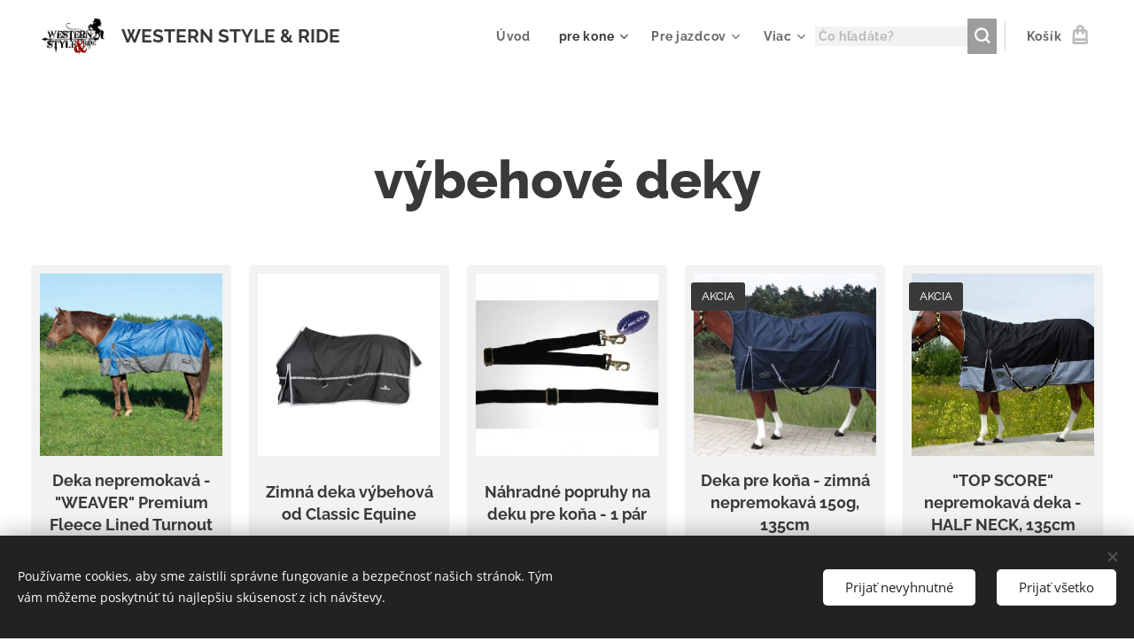

--- FILE ---
content_type: text/html; charset=UTF-8
request_url: https://www.westernstyle-ride.sk/vybehove-deky/
body_size: 24143
content:
<!DOCTYPE html>
<html class="no-js" prefix="og: https://ogp.me/ns#" lang="sk">
<head><link rel="preconnect" href="https://duyn491kcolsw.cloudfront.net" crossorigin><link rel="preconnect" href="https://fonts.gstatic.com" crossorigin><meta charset="utf-8"><link rel="shortcut icon" href="https://duyn491kcolsw.cloudfront.net/files/06/06z/06zcqg.ico?ph=2ddd3bb615"><link rel="apple-touch-icon" href="https://duyn491kcolsw.cloudfront.net/files/06/06z/06zcqg.ico?ph=2ddd3bb615"><link rel="icon" href="https://duyn491kcolsw.cloudfront.net/files/06/06z/06zcqg.ico?ph=2ddd3bb615">
    <meta http-equiv="X-UA-Compatible" content="IE=edge">
    <title>výbehové deky :: WESTERN STYLE &amp; RIDE</title>
    <meta name="viewport" content="width=device-width,initial-scale=1">
    <meta name="msapplication-tap-highlight" content="no">
    
    <link href="https://duyn491kcolsw.cloudfront.net/files/0r/0rk/0rklmm.css?ph=2ddd3bb615" media="print" rel="stylesheet">
    <link href="https://duyn491kcolsw.cloudfront.net/files/2e/2e5/2e5qgh.css?ph=2ddd3bb615" media="screen and (min-width:100000em)" rel="stylesheet" data-type="cq" disabled>
    <link rel="stylesheet" href="https://duyn491kcolsw.cloudfront.net/files/45/45b/45boco.css?ph=2ddd3bb615"><link rel="stylesheet" href="https://duyn491kcolsw.cloudfront.net/files/4e/4er/4ersdq.css?ph=2ddd3bb615" media="screen and (min-width:37.5em)"><link rel="stylesheet" href="https://duyn491kcolsw.cloudfront.net/files/2v/2vp/2vpyx8.css?ph=2ddd3bb615" data-wnd_color_scheme_file=""><link rel="stylesheet" href="https://duyn491kcolsw.cloudfront.net/files/34/34q/34qmjb.css?ph=2ddd3bb615" data-wnd_color_scheme_desktop_file="" media="screen and (min-width:37.5em)" disabled=""><link rel="stylesheet" href="https://duyn491kcolsw.cloudfront.net/files/1j/1jo/1jorv9.css?ph=2ddd3bb615" data-wnd_additive_color_file=""><link rel="stylesheet" href="https://duyn491kcolsw.cloudfront.net/files/1b/1b1/1b1pns.css?ph=2ddd3bb615" data-wnd_typography_file=""><link rel="stylesheet" href="https://duyn491kcolsw.cloudfront.net/files/3z/3zn/3zn0c1.css?ph=2ddd3bb615" data-wnd_typography_desktop_file="" media="screen and (min-width:37.5em)" disabled=""><script>(()=>{let e=!1;const t=()=>{if(!e&&window.innerWidth>=600){for(let e=0,t=document.querySelectorAll('head > link[href*="css"][media="screen and (min-width:37.5em)"]');e<t.length;e++)t[e].removeAttribute("disabled");e=!0}};t(),window.addEventListener("resize",t),"container"in document.documentElement.style||fetch(document.querySelector('head > link[data-type="cq"]').getAttribute("href")).then((e=>{e.text().then((e=>{const t=document.createElement("style");document.head.appendChild(t),t.appendChild(document.createTextNode(e)),import("https://duyn491kcolsw.cloudfront.net/client/js.polyfill/container-query-polyfill.modern.js").then((()=>{let e=setInterval((function(){document.body&&(document.body.classList.add("cq-polyfill-loaded"),clearInterval(e))}),100)}))}))}))})()</script>
<link rel="preload stylesheet" href="https://duyn491kcolsw.cloudfront.net/files/2m/2m8/2m8msc.css?ph=2ddd3bb615" as="style"><meta name="description" content="výbehové deky"><meta name="keywords" content=""><meta name="generator" content="Webnode 2"><meta name="apple-mobile-web-app-capable" content="no"><meta name="apple-mobile-web-app-status-bar-style" content="black"><meta name="format-detection" content="telephone=no">

<meta property="og:url" content="https://www.westernstyle-ride.sk/vybehove-deky/"><meta property="og:title" content="výbehové deky :: WESTERN STYLE &amp; RIDE"><meta property="og:type" content="article"><meta property="og:description" content="výbehové deky"><meta property="og:site_name" content="WESTERN STYLE &amp; RIDE"><meta property="og:image" content="https://2ddd3bb615.clvaw-cdnwnd.com/659396a20f8b9d6d7e9974af47889aa0/200007006-0ecaa0ecab/700/101-147%20148%20-%201%20%281%29_4632_0.jpeg?ph=2ddd3bb615"><meta property="og:article:published_time" content="2018-12-15T00:00:00+0100"><meta name="robots" content="index,follow"><link rel="canonical" href="https://www.westernstyle-ride.sk/vybehove-deky/"><script>window.checkAndChangeSvgColor=function(c){try{var a=document.getElementById(c);if(a){c=[["border","borderColor"],["outline","outlineColor"],["color","color"]];for(var h,b,d,f=[],e=0,m=c.length;e<m;e++)if(h=window.getComputedStyle(a)[c[e][1]].replace(/\s/g,"").match(/^rgb[a]?\(([0-9]{1,3}),([0-9]{1,3}),([0-9]{1,3})/i)){b="";for(var g=1;3>=g;g++)b+=("0"+parseInt(h[g],10).toString(16)).slice(-2);"0"===b.charAt(0)&&(d=parseInt(b.substr(0,2),16),d=Math.max(16,d),b=d.toString(16)+b.slice(-4));f.push(c[e][0]+"="+b)}if(f.length){var k=a.getAttribute("data-src"),l=k+(0>k.indexOf("?")?"?":"&")+f.join("&");a.src!=l&&(a.src=l,a.outerHTML=a.outerHTML)}}}catch(n){}};</script><script src="https://www.googletagmanager.com/gtag/js?id=UA-55491195-1" async></script><script>
						window.dataLayer = window.dataLayer || [];
						function gtag(){
						
						dataLayer.push(arguments);}
						gtag('js', new Date());
						</script><script>gtag('consent', 'default', {'ad_storage': 'denied', 'analytics_storage': 'denied', 'ad_user_data': 'denied', 'ad_personalization': 'denied' });</script><script>gtag('config', 'UA-55491195-1');</script></head>
<body class="l wt-page ac-s ac-i ac-o ac-n l-default l-d-waves b-btn-fr b-btn-s-m b-btn-dbb b-btn-bw-1 img-d-n img-t-u img-h-n line-solid b-e-frs lbox-l c-s-n  wnd-s-b  wnd-fe   wnd-eshop"><noscript>
				<iframe
				 src="https://www.googletagmanager.com/ns.html?id=GTM-542MMSL"
				 height="0"
				 width="0"
				 style="display:none;visibility:hidden"
				 >
				 </iframe>
			</noscript>

<div class="wnd-page l-page cs-gray ac-none t-t-fs-l t-t-fw-s t-t-sp-n t-t-d-n t-s-fs-m t-s-fw-s t-s-sp-n t-s-d-n t-p-fs-m t-p-fw-m t-p-sp-n t-h-fs-l t-h-fw-s t-h-sp-n t-bq-fs-m t-bq-fw-m t-bq-sp-n t-bq-d-l t-btn-fw-s t-nav-fw-s t-pd-fw-s t-nav-tt-n">
    <div class="l-w t cf t-01">
        <div class="l-bg cf">
            <div class="s-bg-l">
                
                
            </div>
        </div>
        <header class="l-h cf">
            <div class="sw cf">
	<div class="sw-c cf"><section data-space="true" class="s s-hn s-hn-default wnd-mt-classic wnd-na-c logo-classic sc-w   wnd-w-wide wnd-nh-m hm-hidden wnd-nav-border wnd-nav-sticky menu-default">
	<div class="s-w">
		<div class="s-o">

			<div class="s-bg">
                <div class="s-bg-l">
                    
                    
                </div>
			</div>

			<div class="h-w h-f wnd-fixed">

				<div class="n-l">
					<div class="s-c menu-nav">
						<div class="logo-block">
							<div class="b b-l logo logo-default logo-nb raleway wnd-logo-with-text wnd-iar-2-1 logo-21 b-ls-m" id="wnd_LogoBlock_633917" data-wnd_mvc_type="wnd.fe.LogoBlock">
	<div class="b-l-c logo-content">
		<a class="b-l-link logo-link" href="/home/">

			<div class="b-l-image logo-image">
				<div class="b-l-image-w logo-image-cell">
                    <picture><source type="image/webp" srcset="https://2ddd3bb615.clvaw-cdnwnd.com/659396a20f8b9d6d7e9974af47889aa0/200005970-3e46f3e473/450/1960128_265523543623177_1912003126_n.webp?ph=2ddd3bb615 450w, https://2ddd3bb615.clvaw-cdnwnd.com/659396a20f8b9d6d7e9974af47889aa0/200005970-3e46f3e473/700/1960128_265523543623177_1912003126_n.webp?ph=2ddd3bb615 700w, https://2ddd3bb615.clvaw-cdnwnd.com/659396a20f8b9d6d7e9974af47889aa0/200005970-3e46f3e473/1960128_265523543623177_1912003126_n.webp?ph=2ddd3bb615 776w" sizes="(min-width: 600px) 450px, (min-width: 360px) calc(100vw * 0.8), 100vw" ><img src="https://2ddd3bb615.clvaw-cdnwnd.com/659396a20f8b9d6d7e9974af47889aa0/200001374-17e3418e2a/1960128_265523543623177_1912003126_n.jpg?ph=2ddd3bb615" alt="" width="776" height="477" class="wnd-logo-img" ></picture>
				</div>
			</div>

			

			<div class="b-l-br logo-br"></div>

			<div class="b-l-text logo-text-wrapper">
				<div class="b-l-text-w logo-text">
					<span class="b-l-text-c logo-text-cell"><strong>WESTERN STYLE &amp; RIDE</strong></span>
				</div>
			</div>

		</a>
	</div>
</div>
						</div>

						<div id="menu-slider">
							<div id="menu-block">
								<nav id="menu"><div class="menu-font menu-wrapper">
	<a href="#" class="menu-close" rel="nofollow" title="Close Menu"></a>
	<ul role="menubar" aria-label="Menu" class="level-1">
		<li role="none" class="wnd-homepage">
			<a class="menu-item" role="menuitem" href="/home/"><span class="menu-item-text">Úvod</span></a>
			
		</li><li role="none" class="wnd-active-path wnd-with-submenu">
			<a class="menu-item" role="menuitem" href="/pre-kone/"><span class="menu-item-text">pre kone</span></a>
			<ul role="menubar" aria-label="Menu" class="level-2">
		<li role="none" class="wnd-with-submenu">
			<a class="menu-item" role="menuitem" href="/westernove-sedla/"><span class="menu-item-text">westernové sedlá</span></a>
			<ul role="menubar" aria-label="Menu" class="level-3">
		<li role="none">
			<a class="menu-item" role="menuitem" href="/prislusenstvo-k-sedlu/"><span class="menu-item-text">príslušenstvo k sedlu</span></a>
			
		</li><li role="none">
			<a class="menu-item" role="menuitem" href="/tasky-na-sedlo/"><span class="menu-item-text">tašky na sedlo</span></a>
			
		</li>
	</ul>
		</li><li role="none">
			<a class="menu-item" role="menuitem" href="/strmene-k-sedlu/"><span class="menu-item-text">Strmene k sedlu</span></a>
			
		</li><li role="none">
			<a class="menu-item" role="menuitem" href="/farebne-ladene-sety/"><span class="menu-item-text">farebne ladené sety</span></a>
			
		</li><li role="none">
			<a class="menu-item" role="menuitem" href="/stajnove-vybavenie/"><span class="menu-item-text">stajňové vybavenie</span></a>
			
		</li><li role="none">
			<a class="menu-item" role="menuitem" href="/cistenie-na-kona/"><span class="menu-item-text">Čistenie na koňa</span></a>
			
		</li><li role="none">
			<a class="menu-item" role="menuitem" href="/podbrusniky/"><span class="menu-item-text">podbrušníky</span></a>
			
		</li><li role="none">
			<a class="menu-item" role="menuitem" href="/conchos/"><span class="menu-item-text">Conchos</span></a>
			
		</li><li role="none">
			<a class="menu-item" role="menuitem" href="/hobble/"><span class="menu-item-text">Hobble</span></a>
			
		</li><li role="none">
			<a class="menu-item" role="menuitem" href="/poprsne-remene/"><span class="menu-item-text">Poprsné remene</span></a>
			
		</li><li role="none">
			<a class="menu-item" role="menuitem" href="/sietky-proti-hmyzu/"><span class="menu-item-text">sieťky proti hmyzu</span></a>
			
		</li><li role="none">
			<a class="menu-item" role="menuitem" href="/bandaze/"><span class="menu-item-text">Bandáže</span></a>
			
		</li><li role="none" class="wnd-active-path wnd-with-submenu">
			<a class="menu-item" role="menuitem" href="/deky-pre-kone/"><span class="menu-item-text">Deky pre kone</span></a>
			<ul role="menubar" aria-label="Menu" class="level-3">
		<li role="none">
			<a class="menu-item" role="menuitem" href="/deka-vypocovacia/"><span class="menu-item-text">Deka vypocovacia</span></a>
			
		</li><li role="none">
			<a class="menu-item" role="menuitem" href="/stajnove-deky/"><span class="menu-item-text">Stajňové deky</span></a>
			
		</li><li role="none" class="wnd-active wnd-active-path">
			<a class="menu-item" role="menuitem" href="/vybehove-deky/"><span class="menu-item-text">výbehové deky</span></a>
			
		</li><li role="none">
			<a class="menu-item" role="menuitem" href="/deky-proti-hmyzu/"><span class="menu-item-text">Deky proti hmyzu</span></a>
			
		</li>
	</ul>
		</li><li role="none" class="wnd-with-submenu">
			<a class="menu-item" role="menuitem" href="/kozmetika-na-vystroj/"><span class="menu-item-text">Kozmetika na výstroj</span></a>
			<ul role="menubar" aria-label="Menu" class="level-3">
		<li role="none">
			<a class="menu-item" role="menuitem" href="/weawer-kozmetika/"><span class="menu-item-text">weawer kozmetika</span></a>
			
		</li><li role="none">
			<a class="menu-item" role="menuitem" href="/leather-therapy/"><span class="menu-item-text">Leather Therapy</span></a>
			
		</li><li role="none">
			<a class="menu-item" role="menuitem" href="/horseman%c2%b4s-one-step/"><span class="menu-item-text">Horseman´s one step</span></a>
			
		</li><li role="none">
			<a class="menu-item" role="menuitem" href="/fiebing%c2%b4s/"><span class="menu-item-text">Fiebing´s</span></a>
			
		</li>
	</ul>
		</li><li role="none" class="wnd-with-submenu">
			<a class="menu-item" role="menuitem" href="/kozmetika-pre-kone/"><span class="menu-item-text">Kozmetika pre kone</span></a>
			<ul role="menubar" aria-label="Menu" class="level-3">
		<li role="none">
			<a class="menu-item" role="menuitem" href="/kozmetika-naf/"><span class="menu-item-text">kozmetika NAF</span></a>
			
		</li><li role="none">
			<a class="menu-item" role="menuitem" href="/cowboy-magic/"><span class="menu-item-text">Cowboy Magic</span></a>
			
		</li><li role="none">
			<a class="menu-item" role="menuitem" href="/absorbine/"><span class="menu-item-text">Absorbine</span></a>
			
		</li><li role="none">
			<a class="menu-item" role="menuitem" href="/stiefel/"><span class="menu-item-text">Stiefel</span></a>
			
		</li><li role="none">
			<a class="menu-item" role="menuitem" href="/zedan/"><span class="menu-item-text">Zedan</span></a>
			
		</li>
	</ul>
		</li><li role="none" class="wnd-with-submenu">
			<a class="menu-item" role="menuitem" href="/chranice-na-nohy/"><span class="menu-item-text">Chrániče na nohy</span></a>
			<ul role="menubar" aria-label="Menu" class="level-3">
		<li role="none">
			<a class="menu-item" role="menuitem" href="/boots/"><span class="menu-item-text">boots</span></a>
			
		</li><li role="none">
			<a class="menu-item" role="menuitem" href="/bell-boots/"><span class="menu-item-text">Bell boots</span></a>
			
		</li><li role="none">
			<a class="menu-item" role="menuitem" href="/skid-boot/"><span class="menu-item-text">Skid boots</span></a>
			
		</li><li role="none">
			<a class="menu-item" role="menuitem" href="/topanky-na-kopyta/"><span class="menu-item-text">topánky na kopyta</span></a>
			
		</li>
	</ul>
		</li><li role="none" class="wnd-with-submenu">
			<a class="menu-item" role="menuitem" href="/ohlavky-a-voditka/"><span class="menu-item-text">ohlávky a vodítka</span></a>
			<ul role="menubar" aria-label="Menu" class="level-3">
		<li role="none">
			<a class="menu-item" role="menuitem" href="/ohlavky/"><span class="menu-item-text">Ohlávky</span></a>
			
		</li><li role="none">
			<a class="menu-item" role="menuitem" href="/voditka/"><span class="menu-item-text">Vodítka</span></a>
			
		</li><li role="none">
			<a class="menu-item" role="menuitem" href="/lonze/"><span class="menu-item-text">Lonže</span></a>
			
		</li><li role="none">
			<a class="menu-item" role="menuitem" href="/ohlavky-na-show/"><span class="menu-item-text">Ohlávky na SHOW</span></a>
			
		</li>
	</ul>
		</li><li role="none" class="wnd-with-submenu">
			<a class="menu-item" role="menuitem" href="/zubadla/"><span class="menu-item-text">Zubadlá</span></a>
			<ul role="menubar" aria-label="Menu" class="level-3">
		<li role="none">
			<a class="menu-item" role="menuitem" href="/lomene-zubadla/"><span class="menu-item-text">Lomené zubadlá</span></a>
			
		</li><li role="none">
			<a class="menu-item" role="menuitem" href="/snaffle-whith-shanks/"><span class="menu-item-text">Snaffle whith Shanks</span></a>
			
		</li><li role="none">
			<a class="menu-item" role="menuitem" href="/ports-bits/"><span class="menu-item-text">Ports Bits</span></a>
			
		</li><li role="none">
			<a class="menu-item" role="menuitem" href="/correction-bits/"><span class="menu-item-text">Correction Bits</span></a>
			
		</li><li role="none">
			<a class="menu-item" role="menuitem" href="/podbradne-remienky/"><span class="menu-item-text">Podbradné remienky</span></a>
			
		</li>
	</ul>
		</li><li role="none" class="wnd-with-submenu">
			<a class="menu-item" role="menuitem" href="/westernove-uzdy/"><span class="menu-item-text">Westernové uzdy</span></a>
			<ul role="menubar" aria-label="Menu" class="level-3">
		<li role="none">
			<a class="menu-item" role="menuitem" href="/prislusenstvo-k-uzde/"><span class="menu-item-text">Príslušenstvo k uzde</span></a>
			
		</li><li role="none">
			<a class="menu-item" role="menuitem" href="/uzdy-s-celenkou/"><span class="menu-item-text">Uzdy s čelenkou</span></a>
			
		</li><li role="none">
			<a class="menu-item" role="menuitem" href="/uzdy-s-v-celenkou/"><span class="menu-item-text">Uzdy s &quot;V&quot; čelenkou</span></a>
			
		</li><li role="none">
			<a class="menu-item" role="menuitem" href="/uzdy-na-jedno-ucho/"><span class="menu-item-text">Uzdy na jedno ucho</span></a>
			
		</li><li role="none">
			<a class="menu-item" role="menuitem" href="/uzdy-na-dve-usi/"><span class="menu-item-text">Uzdy na dve uši</span></a>
			
		</li><li role="none">
			<a class="menu-item" role="menuitem" href="/side-pull/"><span class="menu-item-text">Side pull</span></a>
			
		</li><li role="none">
			<a class="menu-item" role="menuitem" href="/bosal/"><span class="menu-item-text">Bosal</span></a>
			
		</li>
	</ul>
		</li><li role="none" class="wnd-with-submenu">
			<a class="menu-item" role="menuitem" href="/otaze/"><span class="menu-item-text">Oťaže</span></a>
			<ul role="menubar" aria-label="Menu" class="level-3">
		<li role="none">
			<a class="menu-item" role="menuitem" href="/kozene-otaze/"><span class="menu-item-text">Kožené oťaže</span></a>
			
		</li><li role="none">
			<a class="menu-item" role="menuitem" href="/poly-rope-otaze/"><span class="menu-item-text">Poly Rope oťaže</span></a>
			
		</li><li role="none">
			<a class="menu-item" role="menuitem" href="/bavlnene-otaze/"><span class="menu-item-text">Bavlnené oťaže</span></a>
			
		</li><li role="none">
			<a class="menu-item" role="menuitem" href="/mecate/"><span class="menu-item-text">Mecate</span></a>
			
		</li><li role="none">
			<a class="menu-item" role="menuitem" href="/romal-otaze/"><span class="menu-item-text">Romal oťaže</span></a>
			
		</li><li role="none">
			<a class="menu-item" role="menuitem" href="/prislusenstvo-k-otaziam/"><span class="menu-item-text">Príslušenstvo k oťažiam</span></a>
			
		</li>
	</ul>
		</li><li role="none" class="wnd-with-submenu">
			<a class="menu-item" role="menuitem" href="/deky-pod-sedlo/"><span class="menu-item-text">Deky pod sedlo</span></a>
			<ul role="menubar" aria-label="Menu" class="level-3">
		<li role="none">
			<a class="menu-item" role="menuitem" href="/pads/"><span class="menu-item-text">Pads</span></a>
			
		</li><li role="none">
			<a class="menu-item" role="menuitem" href="/blankets/"><span class="menu-item-text">Blankets</span></a>
			
		</li>
	</ul>
		</li><li role="none" class="wnd-with-submenu">
			<a class="menu-item" role="menuitem" href="/krmiva-a-vitaminy/"><span class="menu-item-text">Krmivá a vitamíny</span></a>
			<ul role="menubar" aria-label="Menu" class="level-3">
		<li role="none">
			<a class="menu-item" role="menuitem" href="/dychacie-cesty-a-imunita/"><span class="menu-item-text">Dýchacie cesty a imunita</span></a>
			
		</li><li role="none">
			<a class="menu-item" role="menuitem" href="/pamlsky/"><span class="menu-item-text">Pamlsky</span></a>
			
		</li><li role="none">
			<a class="menu-item" role="menuitem" href="/stajnova-lekarnicka/"><span class="menu-item-text">Stajňová lekárnička</span></a>
			
		</li><li role="none">
			<a class="menu-item" role="menuitem" href="/pohybovy-aparat/"><span class="menu-item-text">pohybový aparát </span></a>
			
		</li><li role="none">
			<a class="menu-item" role="menuitem" href="/zdrava-koza-a-srst/"><span class="menu-item-text">zdravá koža a srsť</span></a>
			
		</li><li role="none">
			<a class="menu-item" role="menuitem" href="/metabolizmus-a-travenie/"><span class="menu-item-text">Metabolizmus a trávenie</span></a>
			
		</li><li role="none">
			<a class="menu-item" role="menuitem" href="/proti-parazitom/"><span class="menu-item-text">Proti parazitom</span></a>
			
		</li><li role="none">
			<a class="menu-item" role="menuitem" href="/nervy-a-vyrovnanost/"><span class="menu-item-text">Nervy a vyrovnanosť</span></a>
			
		</li><li role="none">
			<a class="menu-item" role="menuitem" href="/boostery/"><span class="menu-item-text">Boostery</span></a>
			
		</li><li role="none">
			<a class="menu-item" role="menuitem" href="/vykonnost-a-svalstvo/"><span class="menu-item-text">výkonnosť a svalstvo</span></a>
			
		</li><li role="none">
			<a class="menu-item" role="menuitem" href="/bylinkova-zahrada/"><span class="menu-item-text">Bylinková záhrada</span></a>
			
		</li><li role="none">
			<a class="menu-item" role="menuitem" href="/kopyta/"><span class="menu-item-text">Kopytá</span></a>
			
		</li><li role="none">
			<a class="menu-item" role="menuitem" href="/mineralne-lizy/"><span class="menu-item-text">Minerálne lizy</span></a>
			
		</li><li role="none">
			<a class="menu-item" role="menuitem" href="/chov-a-rast/"><span class="menu-item-text">Chov a rast</span></a>
			
		</li><li role="none">
			<a class="menu-item" role="menuitem" href="/ochrana-proti-hmyzu/"><span class="menu-item-text">Ochrana proti hmyzu</span></a>
			
		</li><li role="none">
			<a class="menu-item" role="menuitem" href="/oleje/"><span class="menu-item-text">Oleje</span></a>
			
		</li>
	</ul>
		</li>
	</ul>
		</li><li role="none" class="wnd-with-submenu">
			<a class="menu-item" role="menuitem" href="/pre-jazdcov/"><span class="menu-item-text">Pre jazdcov</span></a>
			<ul role="menubar" aria-label="Menu" class="level-2">
		<li role="none">
			<a class="menu-item" role="menuitem" href="/darcekova-poukazka/"><span class="menu-item-text">Darčeková poukážka</span></a>
			
		</li><li role="none">
			<a class="menu-item" role="menuitem" href="/siltovky/"><span class="menu-item-text">Šiltovky</span></a>
			
		</li><li role="none">
			<a class="menu-item" role="menuitem" href="/rifle/"><span class="menu-item-text">rifle</span></a>
			
		</li><li role="none">
			<a class="menu-item" role="menuitem" href="/kosele/"><span class="menu-item-text">košele</span></a>
			
		</li><li role="none">
			<a class="menu-item" role="menuitem" href="/jazdecke-rukavice/"><span class="menu-item-text">jazdecké rukavice</span></a>
			
		</li><li role="none">
			<a class="menu-item" role="menuitem" href="/mikiny/"><span class="menu-item-text">Mikiny</span></a>
			
		</li><li role="none" class="wnd-with-submenu">
			<a class="menu-item" role="menuitem" href="/opasky-a-pracky/"><span class="menu-item-text">Opasky a pracky</span></a>
			<ul role="menubar" aria-label="Menu" class="level-3">
		<li role="none">
			<a class="menu-item" role="menuitem" href="/opasky/"><span class="menu-item-text">opasky</span></a>
			
		</li><li role="none">
			<a class="menu-item" role="menuitem" href="/buckles/"><span class="menu-item-text">buckles</span></a>
			
		</li>
	</ul>
		</li><li role="none">
			<a class="menu-item" role="menuitem" href="/klobuky/"><span class="menu-item-text">Klobúky</span></a>
			
		</li><li role="none">
			<a class="menu-item" role="menuitem" href="/chapsy/"><span class="menu-item-text">Chapsy</span></a>
			
		</li><li role="none" class="wnd-with-submenu">
			<a class="menu-item" role="menuitem" href="/westernove-cizmy/"><span class="menu-item-text">Westernové čižmy</span></a>
			<ul role="menubar" aria-label="Menu" class="level-3">
		<li role="none">
			<a class="menu-item" role="menuitem" href="/detcke-cizmy/"><span class="menu-item-text">Detské čižmy</span></a>
			
		</li><li role="none">
			<a class="menu-item" role="menuitem" href="/panske-cizmy/"><span class="menu-item-text">Pánske čižmy</span></a>
			
		</li><li role="none">
			<a class="menu-item" role="menuitem" href="/damske-cizmy/"><span class="menu-item-text">Dámske čižmy</span></a>
			
		</li>
	</ul>
		</li><li role="none">
			<a class="menu-item" role="menuitem" href="/remienky-na-ostrohy/"><span class="menu-item-text">remienky na ostrohy</span></a>
			
		</li><li role="none" class="wnd-with-submenu">
			<a class="menu-item" role="menuitem" href="/westernove-ostrohy/"><span class="menu-item-text">Westernové ostrohy</span></a>
			<ul role="menubar" aria-label="Menu" class="level-3">
		<li role="none">
			<a class="menu-item" role="menuitem" href="/ostrohy/"><span class="menu-item-text">Ostrohy</span></a>
			
		</li><li role="none">
			<a class="menu-item" role="menuitem" href="/ostrohy-prislusenstvo/"><span class="menu-item-text">Ostrohy príslušenstvo</span></a>
			
		</li>
	</ul>
		</li><li role="none">
			<a class="menu-item" role="menuitem" href="/stojan-na-sedlo/"><span class="menu-item-text">Stojan na sedlo</span></a>
			
		</li><li role="none">
			<a class="menu-item" role="menuitem" href="/bic-na-horsemanship/"><span class="menu-item-text">Bič na horsemanship</span></a>
			
		</li><li role="none">
			<a class="menu-item" role="menuitem" href="/ropes-hondas/"><span class="menu-item-text">ROPE&#039;S &amp; HONDA&#039;S</span></a>
			
		</li>
	</ul>
		</li><li role="none">
			<a class="menu-item" role="menuitem" href="/trening-a-konzultacie2/"><span class="menu-item-text">tréning a konzultácie</span></a>
			
		</li><li role="none">
			<a class="menu-item" role="menuitem" href="/ozdoby-a-ine/"><span class="menu-item-text">Ozdoby a iné</span></a>
			
		</li><li role="none">
			<a class="menu-item" role="menuitem" href="/novinky/"><span class="menu-item-text">NOVINKY</span></a>
			
		</li><li role="none">
			<a class="menu-item" role="menuitem" href="/akcna-ponuka/"><span class="menu-item-text">AKČNÁ PONUKA</span></a>
			
		</li><li role="none">
			<a class="menu-item" role="menuitem" href="/blog/"><span class="menu-item-text">Blog</span></a>
			
		</li><li role="none">
			<a class="menu-item" role="menuitem" href="/vychadzky-na-koni/"><span class="menu-item-text">Vychádzky na koni</span></a>
			
		</li><li role="none">
			<a class="menu-item" role="menuitem" href="/poradca-vyzivy-koni/"><span class="menu-item-text">Poradca výživy koní</span></a>
			
		</li><li role="none">
			<a class="menu-item" role="menuitem" href="/krmiva-pre-kone/"><span class="menu-item-text">krmivá pre kone</span></a>
			
		</li>
	</ul>
	<span class="more-text">Viac</span>
</div></nav>
							</div>
						</div>

						<div class="cart-and-mobile">
							<div class="search">
    <div class="search-app"></div>
</div>
							<div class="cart cf">
	<div class="cart-content">
		<a href="/cart/">
			<div class="cart-content-link">
				<div class="cart-text"><span>Košík</span></div>
				<div class="cart-piece-count" data-count="0" data-wnd_cart_part="count">0</div>
				<div class="cart-piece-text" data-wnd_cart_part="text"></div>
				<div class="cart-price" data-wnd_cart_part="price">0,00 €</div>
			</div>
		</a>
	</div>
</div>

							<div id="menu-mobile">
								<a href="#" id="menu-submit"><span></span>Menu</a>
							</div>
						</div>

					</div>
				</div>

			</div>

		</div>
	</div>
</section></div>
</div>
        </header>
        <main class="l-m cf">
            <div class="sw cf">
	<div class="sw-c cf"><section class="s s-hm s-hm-hidden wnd-h-hidden cf sc-w   hn-default"></section><section class="s s-basic cf sc-w   wnd-w-wide wnd-s-normal wnd-h-auto">
	<div class="s-w cf">
		<div class="s-o s-fs cf">
			<div class="s-bg cf">
				<div class="s-bg-l">
                    
					
				</div>
			</div>
			<div class="s-c s-fs cf">
				<div class="ez cf wnd-no-cols">
	<div class="ez-c"><div class="b b-text cf">
	<div class="b-c b-text-c b-s b-s-t60 b-s-b60 b-cs cf"><h1 class="wnd-align-center"><strong>výbehové deky</strong></h1>
</div>
</div><div class="b-e b-e-g b-e-sqr show-f b b-s grid-5" id="wnd_ProductsZone_979598" data-wnd_mvc_type="wnd.pc.ProductsZone">
	<div class="b-e-c">

		<div class="b-e-f wnd-filter-container">
			<div class="b-e-f-c">
				<h3 class="b-e-f-title">Kategórie</h3>
				<ul class="ef-level-1   ">
					<li class="b-e-f-i">
						<a href="/vybehove-deky/" rel="nofollow" class="wnd-link selected">Všetky produkty</a>
						
					</li><li class="b-e-f-i">
						<a href="/vybehove-deky/?collection=deky-pre-kone" rel="nofollow" class="wnd-link ">deky pre kone</a>
						
					</li><li class="b-e-f-i">
						<a href="/vybehove-deky/?collection=vypocovacie-deky" rel="nofollow" class="wnd-link ">vypocovacie deky</a>
						
					</li><li class="b-e-f-i">
						<a href="/vybehove-deky/?collection=pre-kone" rel="nofollow" class="wnd-link ">pre kone</a>
						
					</li><li class="b-e-f-i">
						<a href="/vybehove-deky/?collection=stajnove-deky" rel="nofollow" class="wnd-link ">stajňové deky</a>
						
					</li><li class="b-e-f-i">
						<a href="/vybehove-deky/?collection=deky-proti-hmyzu" rel="nofollow" class="wnd-link ">deky proti hmyzu</a>
						
					</li>
				</ul>
				<div class="b-e-f-select">
					<div class="cf">
						<div class="select">
							<select class="wnd-filter-select"><option value="/vybehove-deky/" selected>Všetky produkty</option><option value="/vybehove-deky/?collection=deky-pre-kone" >deky pre kone</option><option value="/vybehove-deky/?collection=vypocovacie-deky" >vypocovacie deky</option><option value="/vybehove-deky/?collection=pre-kone" >pre kone</option><option value="/vybehove-deky/?collection=stajnove-deky" >stajňové deky</option><option value="/vybehove-deky/?collection=deky-proti-hmyzu" >deky proti hmyzu</option></select>
						</div>
					</div>
				</div>
			</div>
		</div>

		<div class="b-e-w">
			<div class="b-e-w-correct">
				<div class="b-e-box">
					<article class="item">
						<div class="item-wrapper">
							<a href="/p/deka-nepremokava-weaver-premium-fleece-lined-turnout-blankets-by-coolcore-r-12000d-135cm-145cm/" data-wnd_product_item_data="{&quot;id&quot;:&quot;ASF101-148&quot;,&quot;name&quot;:&quot;Deka nepremokav\u00e1 - \&quot;WEAVER\&quot; Premium Fleece Lined Turnout Blankets by Coolcore\u00ae - 12000D (135cm &amp; 145cm)&quot;,&quot;image&quot;:[&quot;https:\/\/2ddd3bb615.clvaw-cdnwnd.com\/659396a20f8b9d6d7e9974af47889aa0\/200007006-0ecaa0ecab\/450\/101-147%20148%20-%201%20%281%29_4632_0.jpeg?ph=2ddd3bb615&quot;,&quot;https:\/\/2ddd3bb615.clvaw-cdnwnd.com\/659396a20f8b9d6d7e9974af47889aa0\/200007006-0ecaa0ecab\/101-147%20148%20-%201%20%281%29_4632_0.jpeg?ph=2ddd3bb615&quot;],&quot;detail_url&quot;:&quot;\/p\/deka-nepremokava-weaver-premium-fleece-lined-turnout-blankets-by-coolcore-r-12000d-135cm-145cm\/&quot;,&quot;category&quot;:&quot;v\u00fdbehov\u00e9 deky&quot;,&quot;list_position&quot;:0,&quot;price&quot;:&quot;280.0000&quot;,&quot;dual_currency&quot;:null}">
								<div class="item-media"><div class="b-tb wnd-orientation-square" id="wnd_ThumbnailBlock_5hb8b2ldvee000000000000000">
    <picture><source type="image/webp" srcset="https://2ddd3bb615.clvaw-cdnwnd.com/659396a20f8b9d6d7e9974af47889aa0/200007008-e0156e0157/450/101-147%20148%20-%201%20%281%29_4632_0.webp?ph=2ddd3bb615 450w, https://2ddd3bb615.clvaw-cdnwnd.com/659396a20f8b9d6d7e9974af47889aa0/200007008-e0156e0157/700/101-147%20148%20-%201%20%281%29_4632_0.webp?ph=2ddd3bb615 600w, https://2ddd3bb615.clvaw-cdnwnd.com/659396a20f8b9d6d7e9974af47889aa0/200007008-e0156e0157/101-147%20148%20-%201%20%281%29_4632_0.webp?ph=2ddd3bb615 600w" sizes="(min-width: 768px) calc(100vw * 0.3), (min-width: 320px) calc(100vw * 0.5), 100vw" ><img src="https://2ddd3bb615.clvaw-cdnwnd.com/659396a20f8b9d6d7e9974af47889aa0/200007006-0ecaa0ecab/101-147%20148%20-%201%20%281%29_4632_0.jpeg?ph=2ddd3bb615" alt="" width="600" height="600" loading="lazy" ></picture>
</div></div>
								<div class="item-head">
									<h2 class="item-title"><span class="prd-title">
	<span class="prd-title-c">Deka nepremokavá - &quot;WEAVER&quot; Premium Fleece Lined Turnout Blankets by Coolcore® - 12000D (135cm &amp; 145cm)</span>
</span></h2>
									<div class="item-labels label-small">
										<span class="prd-label prd-out-of-stock">
	<span class="prd-label-c prd-out-of-stock-c"></span>
</span>
										<span class="prd-label">
	<span class="prd-label-c"></span>
</span>
									</div>
									<div class="item-price">
										<span class="prd-price">
	<span class="prd-price-pref-text wnd-product-prefix-text"></span><span class="prd-price-pref"></span><span class="prd-price-c wnd-product-price">280,00</span><span class="prd-price-suf">&nbsp;€</span><span class="prd-price-suf-text wnd-product-suffix-text"></span>
</span>
										<span class="prd-price prd-price-com wnd-product-comparative-price-area wnd-empty" style="display:none">
	<span class="prd-price-pref"></span><span class="prd-price-c wnd-product-comparative-price-content">0,00</span><span class="prd-price-suf">&nbsp;€</span>
</span>
										
									</div>
								</div>
							</a>
						</div>
					</article><article class="item">
						<div class="item-wrapper">
							<a href="/p/zimna-deka-vybehova-od-classic-equine/" data-wnd_product_item_data="{&quot;id&quot;:200081787,&quot;name&quot;:&quot;Zimn\u00e1 deka v\u00fdbehov\u00e1 od Classic Equine&quot;,&quot;image&quot;:[&quot;https:\/\/2ddd3bb615.clvaw-cdnwnd.com\/659396a20f8b9d6d7e9974af47889aa0\/200003492-67a4067a43\/450\/classic-equine-10k-cross-trainer-winterdecke.jpg?ph=2ddd3bb615&quot;,&quot;https:\/\/2ddd3bb615.clvaw-cdnwnd.com\/659396a20f8b9d6d7e9974af47889aa0\/200003492-67a4067a43\/classic-equine-10k-cross-trainer-winterdecke.jpg?ph=2ddd3bb615&quot;],&quot;detail_url&quot;:&quot;\/p\/zimna-deka-vybehova-od-classic-equine\/&quot;,&quot;category&quot;:&quot;v\u00fdbehov\u00e9 deky&quot;,&quot;list_position&quot;:1,&quot;price&quot;:&quot;195.0000&quot;,&quot;dual_currency&quot;:null}">
								<div class="item-media"><div class="b-tb wnd-orientation-square" id="wnd_ThumbnailBlock_44c11nvdrae000000000000000">
    <picture><source type="image/webp" srcset="https://2ddd3bb615.clvaw-cdnwnd.com/659396a20f8b9d6d7e9974af47889aa0/200003493-e389fe38a3/450/classic-equine-10k-cross-trainer-winterdecke.webp?ph=2ddd3bb615 450w, https://2ddd3bb615.clvaw-cdnwnd.com/659396a20f8b9d6d7e9974af47889aa0/200003493-e389fe38a3/700/classic-equine-10k-cross-trainer-winterdecke.webp?ph=2ddd3bb615 700w, https://2ddd3bb615.clvaw-cdnwnd.com/659396a20f8b9d6d7e9974af47889aa0/200003493-e389fe38a3/classic-equine-10k-cross-trainer-winterdecke.webp?ph=2ddd3bb615 800w" sizes="(min-width: 768px) calc(100vw * 0.3), (min-width: 320px) calc(100vw * 0.5), 100vw" ><img src="https://2ddd3bb615.clvaw-cdnwnd.com/659396a20f8b9d6d7e9974af47889aa0/200003492-67a4067a43/classic-equine-10k-cross-trainer-winterdecke.jpg?ph=2ddd3bb615" alt="" width="800" height="800" loading="lazy" ></picture>
</div></div>
								<div class="item-head">
									<h2 class="item-title"><span class="prd-title">
	<span class="prd-title-c">Zimná deka výbehová od Classic Equine</span>
</span></h2>
									<div class="item-labels label-small">
										<span class="prd-label prd-out-of-stock">
	<span class="prd-label-c prd-out-of-stock-c"></span>
</span>
										<span class="prd-label">
	<span class="prd-label-c"></span>
</span>
									</div>
									<div class="item-price">
										<span class="prd-price">
	<span class="prd-price-pref-text wnd-product-prefix-text"></span><span class="prd-price-pref"></span><span class="prd-price-c wnd-product-price">195,00</span><span class="prd-price-suf">&nbsp;€</span><span class="prd-price-suf-text wnd-product-suffix-text"></span>
</span>
										<span class="prd-price prd-price-com wnd-product-comparative-price-area wnd-empty" style="display:none">
	<span class="prd-price-pref"></span><span class="prd-price-c wnd-product-comparative-price-content">0,00</span><span class="prd-price-suf">&nbsp;€</span>
</span>
										
									</div>
								</div>
							</a>
						</div>
					</article><article class="item">
						<div class="item-wrapper">
							<a href="/p/nahradne-popruhy-na-deku-pre-kona-1-par/" data-wnd_product_item_data="{&quot;id&quot;:&quot;WWW101-092&quot;,&quot;name&quot;:&quot;N\u00e1hradn\u00e9 popruhy na deku pre ko\u0148a - 1 p\u00e1r&quot;,&quot;image&quot;:[&quot;https:\/\/2ddd3bb615.clvaw-cdnwnd.com\/659396a20f8b9d6d7e9974af47889aa0\/200002639-6abde6abe1\/450\/101-092_1.jpg?ph=2ddd3bb615&quot;,&quot;https:\/\/2ddd3bb615.clvaw-cdnwnd.com\/659396a20f8b9d6d7e9974af47889aa0\/200002639-6abde6abe1\/101-092_1.jpg?ph=2ddd3bb615&quot;],&quot;detail_url&quot;:&quot;\/p\/nahradne-popruhy-na-deku-pre-kona-1-par\/&quot;,&quot;category&quot;:&quot;vypocovacie deky\/staj\u0148ov\u00e9 deky\/v\u00fdbehov\u00e9 deky\/deky proti hmyzu&quot;,&quot;list_position&quot;:2,&quot;price&quot;:&quot;14.0000&quot;,&quot;dual_currency&quot;:null}">
								<div class="item-media"><div class="b-tb wnd-orientation-landscape" id="wnd_ThumbnailBlock_3ok763r8j33000000000000000">
    <picture><source type="image/webp" srcset="https://2ddd3bb615.clvaw-cdnwnd.com/659396a20f8b9d6d7e9974af47889aa0/200004270-de4f3de4f6/450/101-092_1.webp?ph=2ddd3bb615 450w, https://2ddd3bb615.clvaw-cdnwnd.com/659396a20f8b9d6d7e9974af47889aa0/200004270-de4f3de4f6/700/101-092_1.webp?ph=2ddd3bb615 600w, https://2ddd3bb615.clvaw-cdnwnd.com/659396a20f8b9d6d7e9974af47889aa0/200004270-de4f3de4f6/101-092_1.webp?ph=2ddd3bb615 600w" sizes="(min-width: 768px) calc(100vw * 0.3), (min-width: 320px) calc(100vw * 0.5), 100vw" ><img src="https://2ddd3bb615.clvaw-cdnwnd.com/659396a20f8b9d6d7e9974af47889aa0/200002639-6abde6abe1/101-092_1.jpg?ph=2ddd3bb615" alt="" width="600" height="359" loading="lazy" ></picture>
</div></div>
								<div class="item-head">
									<h2 class="item-title"><span class="prd-title">
	<span class="prd-title-c">Náhradné popruhy na deku pre koňa - 1 pár</span>
</span></h2>
									<div class="item-labels label-small">
										<span class="prd-label prd-out-of-stock">
	<span class="prd-label-c prd-out-of-stock-c"></span>
</span>
										<span class="prd-label">
	<span class="prd-label-c"></span>
</span>
									</div>
									<div class="item-price">
										<span class="prd-price">
	<span class="prd-price-pref-text wnd-product-prefix-text"></span><span class="prd-price-pref"></span><span class="prd-price-c wnd-product-price">14,00</span><span class="prd-price-suf">&nbsp;€</span><span class="prd-price-suf-text wnd-product-suffix-text"></span>
</span>
										<span class="prd-price prd-price-com wnd-product-comparative-price-area wnd-empty" style="display:none">
	<span class="prd-price-pref"></span><span class="prd-price-c wnd-product-comparative-price-content">0,00</span><span class="prd-price-suf">&nbsp;€</span>
</span>
										
									</div>
								</div>
							</a>
						</div>
					</article><article class="item">
						<div class="item-wrapper">
							<a href="/p/deka-pre-kona-zimna-nepremokava-150g-135cm/" data-wnd_product_item_data="{&quot;id&quot;:200003607,&quot;name&quot;:&quot;Deka pre ko\u0148a - zimn\u00e1 nepremokav\u00e1 150g, 135cm&quot;,&quot;image&quot;:[&quot;https:\/\/2ddd3bb615.clvaw-cdnwnd.com\/659396a20f8b9d6d7e9974af47889aa0\/200002476-53f6053f63\/450\/101-207_1-2.jpg?ph=2ddd3bb615&quot;,&quot;https:\/\/2ddd3bb615.clvaw-cdnwnd.com\/659396a20f8b9d6d7e9974af47889aa0\/200002476-53f6053f63\/101-207_1-2.jpg?ph=2ddd3bb615&quot;],&quot;detail_url&quot;:&quot;\/p\/deka-pre-kona-zimna-nepremokava-150g-135cm\/&quot;,&quot;category&quot;:&quot;v\u00fdbehov\u00e9 deky&quot;,&quot;list_position&quot;:3,&quot;price&quot;:&quot;106.0000&quot;,&quot;dual_currency&quot;:null}">
								<div class="item-media"><div class="b-tb wnd-orientation-landscape" id="wnd_ThumbnailBlock_7b6nb7cn8aj000000000000000">
    <picture><source type="image/webp" srcset="https://2ddd3bb615.clvaw-cdnwnd.com/659396a20f8b9d6d7e9974af47889aa0/200004363-72de372de5/450/101-207_1-2.webp?ph=2ddd3bb615 369w, https://2ddd3bb615.clvaw-cdnwnd.com/659396a20f8b9d6d7e9974af47889aa0/200004363-72de372de5/700/101-207_1-2.webp?ph=2ddd3bb615 369w, https://2ddd3bb615.clvaw-cdnwnd.com/659396a20f8b9d6d7e9974af47889aa0/200004363-72de372de5/101-207_1-2.webp?ph=2ddd3bb615 369w" sizes="(min-width: 768px) calc(100vw * 0.3), (min-width: 320px) calc(100vw * 0.5), 100vw" ><img src="https://2ddd3bb615.clvaw-cdnwnd.com/659396a20f8b9d6d7e9974af47889aa0/200002476-53f6053f63/101-207_1-2.jpg?ph=2ddd3bb615" alt="" width="369" height="270" loading="lazy" ></picture>
</div></div>
								<div class="item-head">
									<h2 class="item-title"><span class="prd-title">
	<span class="prd-title-c">Deka pre koňa - zimná nepremokavá 150g, 135cm</span>
</span></h2>
									<div class="item-labels label-small">
										<span class="prd-label prd-out-of-stock">
	<span class="prd-label-c prd-out-of-stock-c"></span>
</span>
										<span class="prd-label">
	<span class="prd-label-c">AKCIA</span>
</span>
									</div>
									<div class="item-price">
										<span class="prd-price">
	<span class="prd-price-pref-text wnd-product-prefix-text"></span><span class="prd-price-pref"></span><span class="prd-price-c wnd-product-price">106,00</span><span class="prd-price-suf">&nbsp;€</span><span class="prd-price-suf-text wnd-product-suffix-text"></span>
</span>
										<span class="prd-price prd-price-com wnd-product-comparative-price-area wnd-empty" style="display:none">
	<span class="prd-price-pref"></span><span class="prd-price-c wnd-product-comparative-price-content">0,00</span><span class="prd-price-suf">&nbsp;€</span>
</span>
										
									</div>
								</div>
							</a>
						</div>
					</article><article class="item">
						<div class="item-wrapper">
							<a href="/p/top-score-nepremokava-deka-half-neck2/" data-wnd_product_item_data="{&quot;id&quot;:200003601,&quot;name&quot;:&quot;\&quot;TOP SCORE\&quot; nepremokav\u00e1 deka - HALF NECK, 135cm&quot;,&quot;image&quot;:[&quot;https:\/\/2ddd3bb615.clvaw-cdnwnd.com\/659396a20f8b9d6d7e9974af47889aa0\/200002474-1911019113\/450\/101-066-5.jpg?ph=2ddd3bb615&quot;,&quot;https:\/\/2ddd3bb615.clvaw-cdnwnd.com\/659396a20f8b9d6d7e9974af47889aa0\/200002474-1911019113\/101-066-5.jpg?ph=2ddd3bb615&quot;],&quot;detail_url&quot;:&quot;\/p\/top-score-nepremokava-deka-half-neck2\/&quot;,&quot;category&quot;:&quot;v\u00fdbehov\u00e9 deky&quot;,&quot;list_position&quot;:4,&quot;price&quot;:&quot;69.0000&quot;,&quot;dual_currency&quot;:null}">
								<div class="item-media"><div class="b-tb wnd-orientation-landscape" id="wnd_ThumbnailBlock_4fll5vob6n1000000000000000">
    <picture><source type="image/webp" srcset="https://2ddd3bb615.clvaw-cdnwnd.com/659396a20f8b9d6d7e9974af47889aa0/200004364-9577b95780/450/101-066-5.webp?ph=2ddd3bb615 450w, https://2ddd3bb615.clvaw-cdnwnd.com/659396a20f8b9d6d7e9974af47889aa0/200004364-9577b95780/700/101-066-5.webp?ph=2ddd3bb615 600w, https://2ddd3bb615.clvaw-cdnwnd.com/659396a20f8b9d6d7e9974af47889aa0/200004364-9577b95780/101-066-5.webp?ph=2ddd3bb615 600w" sizes="(min-width: 768px) calc(100vw * 0.3), (min-width: 320px) calc(100vw * 0.5), 100vw" ><img src="https://2ddd3bb615.clvaw-cdnwnd.com/659396a20f8b9d6d7e9974af47889aa0/200002474-1911019113/101-066-5.jpg?ph=2ddd3bb615" alt="" width="600" height="450" loading="lazy" ></picture>
</div></div>
								<div class="item-head">
									<h2 class="item-title"><span class="prd-title">
	<span class="prd-title-c">&quot;TOP SCORE&quot; nepremokavá deka - HALF NECK, 135cm</span>
</span></h2>
									<div class="item-labels label-small">
										<span class="prd-label prd-out-of-stock">
	<span class="prd-label-c prd-out-of-stock-c"></span>
</span>
										<span class="prd-label">
	<span class="prd-label-c">AKCIA</span>
</span>
									</div>
									<div class="item-price">
										<span class="prd-price">
	<span class="prd-price-pref-text wnd-product-prefix-text"></span><span class="prd-price-pref"></span><span class="prd-price-c wnd-product-price">69,00</span><span class="prd-price-suf">&nbsp;€</span><span class="prd-price-suf-text wnd-product-suffix-text"></span>
</span>
										<span class="prd-price prd-price-com wnd-product-comparative-price-area wnd-empty" style="display:none">
	<span class="prd-price-pref"></span><span class="prd-price-c wnd-product-comparative-price-content">0,00</span><span class="prd-price-suf">&nbsp;€</span>
</span>
										
									</div>
								</div>
							</a>
						</div>
					</article><article class="item">
						<div class="item-wrapper">
							<a href="/p/deka-pre-kona-top-score-nepremokava-vybehova/" data-wnd_product_item_data="{&quot;id&quot;:200003160,&quot;name&quot;:&quot;Deka pre ko\u0148a - \&quot;TOP SCORE\&quot; - nepremokav\u00e1 v\u00fdbehov\u00e1&quot;,&quot;image&quot;:[&quot;https:\/\/2ddd3bb615.clvaw-cdnwnd.com\/659396a20f8b9d6d7e9974af47889aa0\/200002044-c7d13c7d15\/450\/101-060.jpg?ph=2ddd3bb615&quot;,&quot;https:\/\/2ddd3bb615.clvaw-cdnwnd.com\/659396a20f8b9d6d7e9974af47889aa0\/200002044-c7d13c7d15\/101-060.jpg?ph=2ddd3bb615&quot;],&quot;detail_url&quot;:&quot;\/p\/deka-pre-kona-top-score-nepremokava-vybehova\/&quot;,&quot;category&quot;:&quot;v\u00fdbehov\u00e9 deky&quot;,&quot;list_position&quot;:5,&quot;price&quot;:&quot;63.0000&quot;,&quot;dual_currency&quot;:null}">
								<div class="item-media"><div class="b-tb wnd-orientation-landscape" id="wnd_ThumbnailBlock_4kndivlue2o000000000000000">
    <picture><source type="image/webp" srcset="https://2ddd3bb615.clvaw-cdnwnd.com/659396a20f8b9d6d7e9974af47889aa0/200004582-62a5c62a5f/450/101-060.webp?ph=2ddd3bb615 450w, https://2ddd3bb615.clvaw-cdnwnd.com/659396a20f8b9d6d7e9974af47889aa0/200004582-62a5c62a5f/700/101-060.webp?ph=2ddd3bb615 600w, https://2ddd3bb615.clvaw-cdnwnd.com/659396a20f8b9d6d7e9974af47889aa0/200004582-62a5c62a5f/101-060.webp?ph=2ddd3bb615 600w" sizes="(min-width: 768px) calc(100vw * 0.3), (min-width: 320px) calc(100vw * 0.5), 100vw" ><img src="https://2ddd3bb615.clvaw-cdnwnd.com/659396a20f8b9d6d7e9974af47889aa0/200002044-c7d13c7d15/101-060.jpg?ph=2ddd3bb615" alt="" width="600" height="450" loading="lazy" ></picture>
</div></div>
								<div class="item-head">
									<h2 class="item-title"><span class="prd-title">
	<span class="prd-title-c">Deka pre koňa - &quot;TOP SCORE&quot; - nepremokavá výbehová</span>
</span></h2>
									<div class="item-labels label-small">
										<span class="prd-label prd-out-of-stock">
	<span class="prd-label-c prd-out-of-stock-c"></span>
</span>
										<span class="prd-label">
	<span class="prd-label-c"></span>
</span>
									</div>
									<div class="item-price">
										<span class="prd-price">
	<span class="prd-price-pref-text wnd-product-prefix-text"></span><span class="prd-price-pref"></span><span class="prd-price-c wnd-product-price">63,00</span><span class="prd-price-suf">&nbsp;€</span><span class="prd-price-suf-text wnd-product-suffix-text"></span>
</span>
										<span class="prd-price prd-price-com wnd-product-comparative-price-area wnd-empty" style="display:none">
	<span class="prd-price-pref"></span><span class="prd-price-c wnd-product-comparative-price-content">0,00</span><span class="prd-price-suf">&nbsp;€</span>
</span>
										
									</div>
								</div>
							</a>
						</div>
					</article><article class="item">
						<div class="item-wrapper">
							<a href="/p/rug-nylonova-vesta-pre-kona/" data-wnd_product_item_data="{&quot;id&quot;:200002729,&quot;name&quot;:&quot;Rug - nylonov\u00e1 vesta pre ko\u0148a&quot;,&quot;image&quot;:[&quot;https:\/\/2ddd3bb615.clvaw-cdnwnd.com\/659396a20f8b9d6d7e9974af47889aa0\/200001708-4c30f4c313\/450\/101-054-1.jpg?ph=2ddd3bb615&quot;,&quot;https:\/\/2ddd3bb615.clvaw-cdnwnd.com\/659396a20f8b9d6d7e9974af47889aa0\/200001708-4c30f4c313\/101-054-1.jpg?ph=2ddd3bb615&quot;],&quot;detail_url&quot;:&quot;\/p\/rug-nylonova-vesta-pre-kona\/&quot;,&quot;category&quot;:&quot;v\u00fdbehov\u00e9 deky&quot;,&quot;list_position&quot;:6,&quot;price&quot;:&quot;19.5000&quot;,&quot;dual_currency&quot;:null}">
								<div class="item-media"><div class="b-tb wnd-orientation-landscape" id="wnd_ThumbnailBlock_20brvtnd5kcg0000000000000">
    <picture><source type="image/webp" srcset="https://2ddd3bb615.clvaw-cdnwnd.com/659396a20f8b9d6d7e9974af47889aa0/200004764-ce35dce360/450/101-054-1.webp?ph=2ddd3bb615 450w, https://2ddd3bb615.clvaw-cdnwnd.com/659396a20f8b9d6d7e9974af47889aa0/200004764-ce35dce360/700/101-054-1.webp?ph=2ddd3bb615 600w, https://2ddd3bb615.clvaw-cdnwnd.com/659396a20f8b9d6d7e9974af47889aa0/200004764-ce35dce360/101-054-1.webp?ph=2ddd3bb615 600w" sizes="(min-width: 768px) calc(100vw * 0.3), (min-width: 320px) calc(100vw * 0.5), 100vw" ><img src="https://2ddd3bb615.clvaw-cdnwnd.com/659396a20f8b9d6d7e9974af47889aa0/200001708-4c30f4c313/101-054-1.jpg?ph=2ddd3bb615" alt="" width="600" height="450" loading="lazy" ></picture>
</div></div>
								<div class="item-head">
									<h2 class="item-title"><span class="prd-title">
	<span class="prd-title-c">Rug - nylonová vesta pre koňa</span>
</span></h2>
									<div class="item-labels label-small">
										<span class="prd-label prd-out-of-stock">
	<span class="prd-label-c prd-out-of-stock-c"></span>
</span>
										<span class="prd-label">
	<span class="prd-label-c"></span>
</span>
									</div>
									<div class="item-price">
										<span class="prd-price">
	<span class="prd-price-pref-text wnd-product-prefix-text">Cena od </span><span class="prd-price-pref"></span><span class="prd-price-c wnd-product-price">19,50</span><span class="prd-price-suf">&nbsp;€</span><span class="prd-price-suf-text wnd-product-suffix-text"></span>
</span>
										<span class="prd-price prd-price-com wnd-product-comparative-price-area wnd-empty" style="display:none">
	<span class="prd-price-pref"></span><span class="prd-price-c wnd-product-comparative-price-content">0,00</span><span class="prd-price-suf">&nbsp;€</span>
</span>
										
									</div>
								</div>
							</a>
						</div>
					</article><article class="item">
						<div class="item-wrapper">
							<a href="/p/top-score-nepremokava-deka-half-neck/" data-wnd_product_item_data="{&quot;id&quot;:&quot;ND101-062&quot;,&quot;name&quot;:&quot;\&quot;TOP SCORE\&quot; nepremokav\u00e1 deka - HALF NECK  &quot;,&quot;image&quot;:[&quot;https:\/\/2ddd3bb615.clvaw-cdnwnd.com\/659396a20f8b9d6d7e9974af47889aa0\/200001651-b6303b6308\/450\/101-066.jpg?ph=2ddd3bb615&quot;,&quot;https:\/\/2ddd3bb615.clvaw-cdnwnd.com\/659396a20f8b9d6d7e9974af47889aa0\/200001651-b6303b6308\/101-066.jpg?ph=2ddd3bb615&quot;],&quot;detail_url&quot;:&quot;\/p\/top-score-nepremokava-deka-half-neck\/&quot;,&quot;category&quot;:&quot;v\u00fdbehov\u00e9 deky&quot;,&quot;list_position&quot;:7,&quot;price&quot;:&quot;69.0000&quot;,&quot;dual_currency&quot;:null}">
								<div class="item-media"><div class="b-tb wnd-orientation-landscape" id="wnd_ThumbnailBlock_1m38k6ie8i2000000000000000">
    <picture><source type="image/webp" srcset="https://2ddd3bb615.clvaw-cdnwnd.com/659396a20f8b9d6d7e9974af47889aa0/200004778-c891dc8921/450/101-066.webp?ph=2ddd3bb615 450w, https://2ddd3bb615.clvaw-cdnwnd.com/659396a20f8b9d6d7e9974af47889aa0/200004778-c891dc8921/700/101-066.webp?ph=2ddd3bb615 600w, https://2ddd3bb615.clvaw-cdnwnd.com/659396a20f8b9d6d7e9974af47889aa0/200004778-c891dc8921/101-066.webp?ph=2ddd3bb615 600w" sizes="(min-width: 768px) calc(100vw * 0.3), (min-width: 320px) calc(100vw * 0.5), 100vw" ><img src="https://2ddd3bb615.clvaw-cdnwnd.com/659396a20f8b9d6d7e9974af47889aa0/200001651-b6303b6308/101-066.jpg?ph=2ddd3bb615" alt="" width="600" height="450" loading="lazy" ></picture>
</div></div>
								<div class="item-head">
									<h2 class="item-title"><span class="prd-title">
	<span class="prd-title-c">&quot;TOP SCORE&quot; nepremokavá deka - HALF NECK  </span>
</span></h2>
									<div class="item-labels label-small">
										<span class="prd-label prd-out-of-stock">
	<span class="prd-label-c prd-out-of-stock-c"></span>
</span>
										<span class="prd-label">
	<span class="prd-label-c"></span>
</span>
									</div>
									<div class="item-price">
										<span class="prd-price">
	<span class="prd-price-pref-text wnd-product-prefix-text"></span><span class="prd-price-pref"></span><span class="prd-price-c wnd-product-price">69,00</span><span class="prd-price-suf">&nbsp;€</span><span class="prd-price-suf-text wnd-product-suffix-text"></span>
</span>
										<span class="prd-price prd-price-com wnd-product-comparative-price-area wnd-empty" style="display:none">
	<span class="prd-price-pref"></span><span class="prd-price-c wnd-product-comparative-price-content">0,00</span><span class="prd-price-suf">&nbsp;€</span>
</span>
										
									</div>
								</div>
							</a>
						</div>
					</article><article class="item wnd-out-of-stock">
						<div class="item-wrapper">
							<a href="/p/deka-pre-kona-vybehova-nepremokava/" data-wnd_product_item_data="{&quot;id&quot;:&quot;DN101-101&quot;,&quot;name&quot;:&quot;Deka pre ko\u0148a - v\u00fdbehov\u00e1 nepremokav\u00e1 - 145cm&quot;,&quot;image&quot;:[&quot;https:\/\/2ddd3bb615.clvaw-cdnwnd.com\/659396a20f8b9d6d7e9974af47889aa0\/200001622-55f9b55f9f\/450\/101-101.jpg?ph=2ddd3bb615&quot;,&quot;https:\/\/2ddd3bb615.clvaw-cdnwnd.com\/659396a20f8b9d6d7e9974af47889aa0\/200001622-55f9b55f9f\/101-101.jpg?ph=2ddd3bb615&quot;],&quot;detail_url&quot;:&quot;\/p\/deka-pre-kona-vybehova-nepremokava\/&quot;,&quot;category&quot;:&quot;v\u00fdbehov\u00e9 deky&quot;,&quot;list_position&quot;:8,&quot;price&quot;:&quot;59.0000&quot;,&quot;dual_currency&quot;:null}">
								<div class="item-media"><div class="b-tb wnd-orientation-landscape" id="wnd_ThumbnailBlock_3o6gj3t6b9r000000000000000">
    <picture><source type="image/webp" srcset="https://2ddd3bb615.clvaw-cdnwnd.com/659396a20f8b9d6d7e9974af47889aa0/200004780-0818008185/450/101-101.webp?ph=2ddd3bb615 450w, https://2ddd3bb615.clvaw-cdnwnd.com/659396a20f8b9d6d7e9974af47889aa0/200004780-0818008185/700/101-101.webp?ph=2ddd3bb615 600w, https://2ddd3bb615.clvaw-cdnwnd.com/659396a20f8b9d6d7e9974af47889aa0/200004780-0818008185/101-101.webp?ph=2ddd3bb615 600w" sizes="(min-width: 768px) calc(100vw * 0.3), (min-width: 320px) calc(100vw * 0.5), 100vw" ><img src="https://2ddd3bb615.clvaw-cdnwnd.com/659396a20f8b9d6d7e9974af47889aa0/200001622-55f9b55f9f/101-101.jpg?ph=2ddd3bb615" alt="" width="600" height="440" loading="lazy" ></picture>
</div></div>
								<div class="item-head">
									<h2 class="item-title"><span class="prd-title">
	<span class="prd-title-c">Deka pre koňa - výbehová nepremokavá - 145cm</span>
</span></h2>
									<div class="item-labels label-small">
										<span class="prd-label prd-out-of-stock">
	<span class="prd-label-c prd-out-of-stock-c">Vypredané</span>
</span>
										<span class="prd-label">
	<span class="prd-label-c"></span>
</span>
									</div>
									<div class="item-price">
										<span class="prd-price">
	<span class="prd-price-pref-text wnd-product-prefix-text"></span><span class="prd-price-pref"></span><span class="prd-price-c wnd-product-price">59,00</span><span class="prd-price-suf">&nbsp;€</span><span class="prd-price-suf-text wnd-product-suffix-text"></span>
</span>
										<span class="prd-price prd-price-com wnd-product-comparative-price-area wnd-empty" style="display:none">
	<span class="prd-price-pref"></span><span class="prd-price-c wnd-product-comparative-price-content">0,00</span><span class="prd-price-suf">&nbsp;€</span>
</span>
										
									</div>
								</div>
							</a>
						</div>
					</article><article class="item">
						<div class="item-wrapper">
							<a href="/p/touch-horse-zimna-vybehova-deka/" data-wnd_product_item_data="{&quot;id&quot;:200001742,&quot;name&quot;:&quot;\&quot;TOUCH HORSE\&quot; - zimn\u00e1 v\u00fdbehov\u00e1 deka&quot;,&quot;image&quot;:[&quot;https:\/\/2ddd3bb615.clvaw-cdnwnd.com\/659396a20f8b9d6d7e9974af47889aa0\/200001191-1ff4720ee0\/450\/3040_0-0.jpg?ph=2ddd3bb615&quot;,&quot;https:\/\/2ddd3bb615.clvaw-cdnwnd.com\/659396a20f8b9d6d7e9974af47889aa0\/200001191-1ff4720ee0\/3040_0-0.jpg?ph=2ddd3bb615&quot;],&quot;detail_url&quot;:&quot;\/p\/touch-horse-zimna-vybehova-deka\/&quot;,&quot;category&quot;:&quot;v\u00fdbehov\u00e9 deky&quot;,&quot;list_position&quot;:9,&quot;price&quot;:&quot;106.0000&quot;,&quot;dual_currency&quot;:null}">
								<div class="item-media"><div class="b-tb wnd-orientation-landscape" id="wnd_ThumbnailBlock_36i1ridgeg8000000000000000">
    <picture><source type="image/webp" srcset="https://2ddd3bb615.clvaw-cdnwnd.com/659396a20f8b9d6d7e9974af47889aa0/200005001-3279432798/450/3040_0-0.webp?ph=2ddd3bb615 450w, https://2ddd3bb615.clvaw-cdnwnd.com/659396a20f8b9d6d7e9974af47889aa0/200005001-3279432798/700/3040_0-0.webp?ph=2ddd3bb615 700w, https://2ddd3bb615.clvaw-cdnwnd.com/659396a20f8b9d6d7e9974af47889aa0/200005001-3279432798/3040_0-0.webp?ph=2ddd3bb615 1024w" sizes="(min-width: 768px) calc(100vw * 0.3), (min-width: 320px) calc(100vw * 0.5), 100vw" ><img src="https://2ddd3bb615.clvaw-cdnwnd.com/659396a20f8b9d6d7e9974af47889aa0/200001191-1ff4720ee0/3040_0-0.jpg?ph=2ddd3bb615" alt="" width="1024" height="683" loading="lazy" ></picture>
</div></div>
								<div class="item-head">
									<h2 class="item-title"><span class="prd-title">
	<span class="prd-title-c">&quot;TOUCH HORSE&quot; - zimná výbehová deka</span>
</span></h2>
									<div class="item-labels label-small">
										<span class="prd-label prd-out-of-stock">
	<span class="prd-label-c prd-out-of-stock-c"></span>
</span>
										<span class="prd-label">
	<span class="prd-label-c"></span>
</span>
									</div>
									<div class="item-price">
										<span class="prd-price">
	<span class="prd-price-pref-text wnd-product-prefix-text"></span><span class="prd-price-pref"></span><span class="prd-price-c wnd-product-price">106,00</span><span class="prd-price-suf">&nbsp;€</span><span class="prd-price-suf-text wnd-product-suffix-text"></span>
</span>
										<span class="prd-price prd-price-com wnd-product-comparative-price-area wnd-empty" style="display:none">
	<span class="prd-price-pref"></span><span class="prd-price-c wnd-product-comparative-price-content">0,00</span><span class="prd-price-suf">&nbsp;€</span>
</span>
										
									</div>
								</div>
							</a>
						</div>
					</article><article class="item">
						<div class="item-wrapper">
							<a href="/p/tough-horse-zimna-deka-combo/" data-wnd_product_item_data="{&quot;id&quot;:200001241,&quot;name&quot;:&quot;\&quot;TOUGH HORSE\&quot; - Zimn\u00e1 deka - Combo&quot;,&quot;image&quot;:[&quot;https:\/\/2ddd3bb615.clvaw-cdnwnd.com\/659396a20f8b9d6d7e9974af47889aa0\/200000756-32ad533a58\/450\/3038_1.jpg?ph=2ddd3bb615&quot;,&quot;https:\/\/2ddd3bb615.clvaw-cdnwnd.com\/659396a20f8b9d6d7e9974af47889aa0\/200000756-32ad533a58\/3038_1.jpg?ph=2ddd3bb615&quot;],&quot;detail_url&quot;:&quot;\/p\/tough-horse-zimna-deka-combo\/&quot;,&quot;category&quot;:&quot;deky pre kone\/v\u00fdbehov\u00e9 deky&quot;,&quot;list_position&quot;:10,&quot;price&quot;:&quot;120.0000&quot;,&quot;dual_currency&quot;:null}">
								<div class="item-media"><div class="b-tb wnd-orientation-landscape" id="wnd_ThumbnailBlock_10ep8n81uai000000000000000">
    <picture><source type="image/webp" srcset="https://2ddd3bb615.clvaw-cdnwnd.com/659396a20f8b9d6d7e9974af47889aa0/200005290-2d5ec2d5ef/450/3038_1.webp?ph=2ddd3bb615 450w, https://2ddd3bb615.clvaw-cdnwnd.com/659396a20f8b9d6d7e9974af47889aa0/200005290-2d5ec2d5ef/700/3038_1.webp?ph=2ddd3bb615 700w, https://2ddd3bb615.clvaw-cdnwnd.com/659396a20f8b9d6d7e9974af47889aa0/200005290-2d5ec2d5ef/3038_1.webp?ph=2ddd3bb615 800w" sizes="(min-width: 768px) calc(100vw * 0.3), (min-width: 320px) calc(100vw * 0.5), 100vw" ><img src="https://2ddd3bb615.clvaw-cdnwnd.com/659396a20f8b9d6d7e9974af47889aa0/200000756-32ad533a58/3038_1.jpg?ph=2ddd3bb615" alt="" width="800" height="600" loading="lazy" ></picture>
</div></div>
								<div class="item-head">
									<h2 class="item-title"><span class="prd-title">
	<span class="prd-title-c">&quot;TOUGH HORSE&quot; - Zimná deka - Combo</span>
</span></h2>
									<div class="item-labels label-small">
										<span class="prd-label prd-out-of-stock">
	<span class="prd-label-c prd-out-of-stock-c"></span>
</span>
										<span class="prd-label">
	<span class="prd-label-c">deky pre kone</span>
</span>
									</div>
									<div class="item-price">
										<span class="prd-price">
	<span class="prd-price-pref-text wnd-product-prefix-text"></span><span class="prd-price-pref"></span><span class="prd-price-c wnd-product-price">120,00</span><span class="prd-price-suf">&nbsp;€</span><span class="prd-price-suf-text wnd-product-suffix-text"></span>
</span>
										<span class="prd-price prd-price-com wnd-product-comparative-price-area wnd-empty" style="display:none">
	<span class="prd-price-pref"></span><span class="prd-price-c wnd-product-comparative-price-content">0,00</span><span class="prd-price-suf">&nbsp;€</span>
</span>
										
									</div>
								</div>
							</a>
						</div>
					</article><article class="item">
						<div class="item-wrapper">
							<a href="/p/zimna-deka-vybehova-nepremokava/" data-wnd_product_item_data="{&quot;id&quot;:200000687,&quot;name&quot;:&quot;Zimn\u00e1 deka - v\u00fdbehov\u00e1 nepremokav\u00e1&quot;,&quot;image&quot;:[&quot;https:\/\/2ddd3bb615.clvaw-cdnwnd.com\/659396a20f8b9d6d7e9974af47889aa0\/200000304-4d4474e3ba\/450\/101-207_1.jpg?ph=2ddd3bb615&quot;,&quot;https:\/\/2ddd3bb615.clvaw-cdnwnd.com\/659396a20f8b9d6d7e9974af47889aa0\/200000304-4d4474e3ba\/101-207_1.jpg?ph=2ddd3bb615&quot;],&quot;detail_url&quot;:&quot;\/p\/zimna-deka-vybehova-nepremokava\/&quot;,&quot;category&quot;:&quot;deky pre kone\/pre kone\/v\u00fdbehov\u00e9 deky&quot;,&quot;list_position&quot;:11,&quot;price&quot;:&quot;106.0000&quot;,&quot;dual_currency&quot;:null}">
								<div class="item-media"><div class="b-tb wnd-orientation-landscape" id="wnd_ThumbnailBlock_2b4g93f751l000000000000000">
    <picture><source type="image/webp" srcset="https://2ddd3bb615.clvaw-cdnwnd.com/659396a20f8b9d6d7e9974af47889aa0/200005674-eeb0ceeb10/450/101-207_1.webp?ph=2ddd3bb615 369w, https://2ddd3bb615.clvaw-cdnwnd.com/659396a20f8b9d6d7e9974af47889aa0/200005674-eeb0ceeb10/700/101-207_1.webp?ph=2ddd3bb615 369w, https://2ddd3bb615.clvaw-cdnwnd.com/659396a20f8b9d6d7e9974af47889aa0/200005674-eeb0ceeb10/101-207_1.webp?ph=2ddd3bb615 369w" sizes="(min-width: 768px) calc(100vw * 0.3), (min-width: 320px) calc(100vw * 0.5), 100vw" ><img src="https://2ddd3bb615.clvaw-cdnwnd.com/659396a20f8b9d6d7e9974af47889aa0/200000304-4d4474e3ba/101-207_1.jpg?ph=2ddd3bb615" alt="" width="369" height="270" loading="lazy" ></picture>
</div></div>
								<div class="item-head">
									<h2 class="item-title"><span class="prd-title">
	<span class="prd-title-c">Zimná deka - výbehová nepremokavá</span>
</span></h2>
									<div class="item-labels label-small">
										<span class="prd-label prd-out-of-stock">
	<span class="prd-label-c prd-out-of-stock-c"></span>
</span>
										<span class="prd-label">
	<span class="prd-label-c">deka pre koňa</span>
</span>
									</div>
									<div class="item-price">
										<span class="prd-price">
	<span class="prd-price-pref-text wnd-product-prefix-text"></span><span class="prd-price-pref"></span><span class="prd-price-c wnd-product-price">106,00</span><span class="prd-price-suf">&nbsp;€</span><span class="prd-price-suf-text wnd-product-suffix-text"></span>
</span>
										<span class="prd-price prd-price-com wnd-product-comparative-price-area wnd-empty" style="display:none">
	<span class="prd-price-pref"></span><span class="prd-price-c wnd-product-comparative-price-content">0,00</span><span class="prd-price-suf">&nbsp;€</span>
</span>
										
									</div>
								</div>
							</a>
						</div>
					</article><article class="item">
						<div class="item-wrapper">
							<a href="/p/zimna-deka-vybehova-vodeodolna/" data-wnd_product_item_data="{&quot;id&quot;:200000688,&quot;name&quot;:&quot;Zimn\u00e1 deka - v\u00fdbehov\u00e1 vodeodoln\u00e1 \u010cIERNA&quot;,&quot;image&quot;:[&quot;https:\/\/2ddd3bb615.clvaw-cdnwnd.com\/659396a20f8b9d6d7e9974af47889aa0\/200000308-7f9eb80977\/450\/3045_0.jpg?ph=2ddd3bb615&quot;,&quot;https:\/\/2ddd3bb615.clvaw-cdnwnd.com\/659396a20f8b9d6d7e9974af47889aa0\/200000308-7f9eb80977\/3045_0.jpg?ph=2ddd3bb615&quot;],&quot;detail_url&quot;:&quot;\/p\/zimna-deka-vybehova-vodeodolna\/&quot;,&quot;category&quot;:&quot;deky pre kone\/pre kone\/v\u00fdbehov\u00e9 deky&quot;,&quot;list_position&quot;:12,&quot;price&quot;:&quot;143.0000&quot;,&quot;dual_currency&quot;:null}">
								<div class="item-media"><div class="b-tb wnd-orientation-landscape" id="wnd_ThumbnailBlock_4vjb2qud7ll000000000000000">
    <picture><source type="image/webp" srcset="https://2ddd3bb615.clvaw-cdnwnd.com/659396a20f8b9d6d7e9974af47889aa0/200003726-cef12cef14/450/3045_0.webp?ph=2ddd3bb615 369w, https://2ddd3bb615.clvaw-cdnwnd.com/659396a20f8b9d6d7e9974af47889aa0/200003726-cef12cef14/700/3045_0.webp?ph=2ddd3bb615 369w, https://2ddd3bb615.clvaw-cdnwnd.com/659396a20f8b9d6d7e9974af47889aa0/200003726-cef12cef14/3045_0.webp?ph=2ddd3bb615 369w" sizes="(min-width: 768px) calc(100vw * 0.3), (min-width: 320px) calc(100vw * 0.5), 100vw" ><img src="https://2ddd3bb615.clvaw-cdnwnd.com/659396a20f8b9d6d7e9974af47889aa0/200000308-7f9eb80977/3045_0.jpg?ph=2ddd3bb615" alt="" width="369" height="246" loading="lazy" ></picture>
</div></div>
								<div class="item-head">
									<h2 class="item-title"><span class="prd-title">
	<span class="prd-title-c">Zimná deka - výbehová vodeodolná ČIERNA</span>
</span></h2>
									<div class="item-labels label-small">
										<span class="prd-label prd-out-of-stock">
	<span class="prd-label-c prd-out-of-stock-c"></span>
</span>
										<span class="prd-label">
	<span class="prd-label-c">deka pre koňa</span>
</span>
									</div>
									<div class="item-price">
										<span class="prd-price">
	<span class="prd-price-pref-text wnd-product-prefix-text"></span><span class="prd-price-pref"></span><span class="prd-price-c wnd-product-price">143,00</span><span class="prd-price-suf">&nbsp;€</span><span class="prd-price-suf-text wnd-product-suffix-text"></span>
</span>
										<span class="prd-price prd-price-com wnd-product-comparative-price-area wnd-empty" style="display:none">
	<span class="prd-price-pref"></span><span class="prd-price-c wnd-product-comparative-price-content">0,00</span><span class="prd-price-suf">&nbsp;€</span>
</span>
										
									</div>
								</div>
							</a>
						</div>
					</article>
				</div>

				<div class="loading">
					<div class="loading-loader"></div>
				</div>
			</div>

			

			
		</div>

		<div class="cf"></div>

	</div>
</div></div>
</div>
			</div>
		</div>
	</div>
</section></div>
</div>
        </main>
        <footer class="l-f cf">
            <div class="sw cf">
	<div class="sw-c cf"><section data-wn-border-element="s-f-border" class="s s-f s-f-edit sc-ml wnd-background-pattern  wnd-w-wide wnd-s-high wnd-h-auto">
	<div class="s-w">
		<div class="s-o">
			<div class="s-bg">
                <div class="s-bg-l wnd-background-pattern" style="background-image:url('https://duyn491kcolsw.cloudfront.net/files/01/017/0171oy.png?ph=2ddd3bb615')">
                    
                    
                </div>
			</div>
			<div class="s-f-ez">
				<div class="s-c s-f-border">
					<div>
						<div class="ez cf">
	<div class="ez-c"><div class="cw cf">
	<div class="cw-c cf"><div class="c cf" style="width:26.12%;">
	<div class="c-c cf"><div class="b b-text cf">
	<div class="b-c b-text-c b-s b-s-t60 b-s-b60 b-cs cf"><h2><strong>WESTERN STYLE &amp; RIDE</strong></h2><ul><li>Obchod jazdeckých potrieb pre western riding</li><li><a href="http://trening-koni.webnode.sk/" rel="nofollow" target="_blank">tréning koní</a></li><li><a href="/l/vychadzky-na-koni/">prechádzky v prírode na koni</a></li></ul>

<p>Teším sa na váš nákup !</p>
</div>
</div><div class="b b-text cf">
	<div class="b-c b-text-c b-s b-s-t60 b-s-b60 b-cs cf"><p><a href="/user-login/" style="">Prihlásenie</a></p><p><a href="/user-registration/" style="">Registrácia</a></p></div>
</div></div>
</div><div class="c cf" style="width:23.88%;">
	<div class="c-c cf"><div class="b b-text cf">
	<div class="b-c b-text-c b-s b-s-t60 b-s-b60 b-cs cf"><p><strong>Informácie</strong></p>


</div>
</div><div class="b b-text cf">
	<div class="b-c b-text-c b-s b-s-t60 b-s-b60 b-cs cf">

<p><a href="/ochrana-osobnych-udajov/">Ochrana osobných údajov</a><br>
<a href="/obchodne-podmienky/">Obchodné podmienky</a></p><p><a href="/shipping/">Shipping</a>&nbsp;</p><p><a href="/reklamacny-formular2/">Reklamačný formulár</a></p><p><a href="/reklamacny-poriadok/">Reklamačný poriadok</a></p>
</div>
</div><div class="b b-text cf">
	<div class="b-c b-text-c b-s b-s-t60 b-s-b60 b-cs cf"><p><strong>Obchod</strong></p>

<p><a href="/o-nas/">O nás</a><br>
<a href="/kontaktujte-nas/">Kontaktujte nás</a></p><p><br></p>
</div>
</div></div>
</div><div class="c cf" style="width:14.28%;">
	<div class="c-c cf"><div class="b b-text cf">
	<div class="b-c b-text-c b-s b-s-t60 b-s-b60 b-cs cf"><p>Sledujte nás:</p></div>
</div><div class="b b-text cf">
	<div class="b-c b-text-c b-s b-s-t60 b-s-b60 b-cs cf"><p class="wnd-align-left"><a href="https://www.facebook.com/westernstyleandride/" target="_blank">Facebook:</a></p><p class="wnd-align-left"><a href="https://www.instagram.com/westernstyleandride/" target="_blank">Instagram:</a></p><p class="wnd-align-left"><a href="https://plus.google.com/u/0/b/114586847151494517526/114586847151494517526" target="_blank">Google+</a></p><p class="wnd-align-left"><a href="https://www.youtube.com/channel/UCIbsgSUrNPA6fTRZUwvk38g?view_as=subscriber" target="_blank">YouTube</a></p></div>
</div><div class="b b-text cf">
	<div class="b-c b-text-c b-s b-s-t60 b-s-b60 b-cs cf"><p>tréningy a výcvik:</p></div>
</div><div class="b b-text cf">
	<div class="b-c b-text-c b-s b-s-t60 b-s-b60 b-cs cf"><p><a href="https://www.facebook.com/cestou.horsemanshipu/" target="_blank">Facebook</a></p></div>
</div><div class="b b-text cf">
	<div class="b-c b-text-c b-s b-s-t60 b-s-b60 b-cs cf"><p><a href="https://www.instagram.com/cestou_horsemanshipu" target="_blank">Instagra</a>m</p></div>
</div><div class="b b-text cf">
	<div class="b-c b-text-c b-s b-s-t60 b-s-b60 b-cs cf"><p><a href="https://www.tiktok.com/@evka723" target="_blank">TikTok</a></p></div>
</div></div>
</div><div class="c cf" style="width:35.72%;">
	<div class="c-c cf"><div class="b b-text cf">
	<div class="b-c b-text-c b-s b-s-t60 b-s-b60 b-cs cf"><p class="wnd-align-right">Email:&nbsp;<strong>westernstyle.ride@gmail.com</strong><br><br></p>
</div>
</div></div>
</div></div>
</div></div>
</div>
					</div>
				</div>
			</div>
			<div class="s-c s-f-l-w">
				<div class="s-f-l b-s b-s-t0 b-s-b0">
					<div class="s-f-l-c s-f-l-c-first">
						<div class="s-f-sf">
                            <span class="sf b">
<span class="sf-content sf-c link">westernstyle-ride.sk</span>
</span>
                            <span class="sf-cbr link">
    <a href="#" rel="nofollow">Cookies </a>
</span>
                            
                            
                            
						</div>
					</div>
					<div class="s-f-l-c s-f-l-c-last">
						<div class="s-f-lang lang-select cf">
	
</div>
					</div>
                    <div class="s-f-l-c s-f-l-c-currency">
                        <div class="s-f-ccy ccy-select cf">
	
</div>
                    </div>
				</div>
			</div>
		</div>
	</div>
	<div class="s-f-bg-stripe"></div>
</section></div>
</div>
        </footer>
    </div>
    
</div>
<section class="cb cb-dark" id="cookiebar" style="display:none;" id="cookiebar" style="display:none;">
	<div class="cb-bar cb-scrollable">
		<div class="cb-bar-c">
			<div class="cb-bar-text">Používame cookies, aby sme zaistili správne fungovanie a bezpečnosť našich stránok. Tým vám môžeme poskytnúť tú najlepšiu skúsenosť z ich návštevy.</div>
			<div class="cb-bar-buttons">
				<button class="cb-button cb-close-basic" data-action="accept-necessary">
					<span class="cb-button-content">Prijať nevyhnutné</span>
				</button>
				<button class="cb-button cb-close-basic" data-action="accept-all">
					<span class="cb-button-content">Prijať všetko</span>
				</button>
				
			</div>
		</div>
        <div class="cb-close cb-close-basic" data-action="accept-necessary"></div>
	</div>

	<div class="cb-popup cb-light close">
		<div class="cb-popup-c">
			<div class="cb-popup-head">
				<h3 class="cb-popup-title">Pokročilé nastavenia</h3>
				<p class="cb-popup-text">Tu môžete upraviť svoje preferencie ohľadom cookies. Nasledujúce kategórie môžete povoliť či zakázať a svoj výber uložiť.</p>
			</div>
			<div class="cb-popup-options cb-scrollable">
				<div class="cb-option">
					<input class="cb-option-input" type="checkbox" id="necessary" name="necessary" readonly="readonly" disabled="disabled" checked="checked">
                    <div class="cb-option-checkbox"></div>
                    <label class="cb-option-label" for="necessary">Nevyhnutné krátkodobé cookies</label>
					<div class="cb-option-text">Bez nevyhnutných cookies sa neobíde správne a bezpečné fungovanie našich stránok a registračný proces na nich.</div>
				</div><div class="cb-option">
					<input class="cb-option-input" type="checkbox" id="functional" name="functional">
                    <div class="cb-option-checkbox"></div>
                    <label class="cb-option-label" for="functional">Funkčné cookies</label>
					<div class="cb-option-text">Funkčné cookies ukladajú vaše preferencie a prispôsobia podľa nich naše stránky.</div>
				</div><div class="cb-option">
					<input class="cb-option-input" type="checkbox" id="performance" name="performance">
                    <div class="cb-option-checkbox"></div>
                    <label class="cb-option-label" for="performance">Výkonnostné cookies</label>
					<div class="cb-option-text">Výkonnostné cookies monitorujú výkon našich stránok.</div>
				</div><div class="cb-option">
					<input class="cb-option-input" type="checkbox" id="marketing" name="marketing">
                    <div class="cb-option-checkbox"></div>
                    <label class="cb-option-label" for="marketing">Marketingové cookies</label>
					<div class="cb-option-text">Vďaka marketingovým cookies môžeme merať a analyzovať výkon nášho webu.</div>
				</div>
			</div>
			<div class="cb-popup-footer">
				<button class="cb-button cb-save-popup" data-action="advanced-save">
					<span class="cb-button-content">Uložiť</span>
				</button>
			</div>
			<div class="cb-close cb-close-popup" data-action="close"></div>
		</div>
	</div>
</section>

<script src="https://duyn491kcolsw.cloudfront.net/files/3n/3no/3nov38.js?ph=2ddd3bb615" crossorigin="anonymous" type="module"></script><script>document.querySelector(".wnd-fe")&&[...document.querySelectorAll(".c")].forEach((e=>{const t=e.querySelector(".b-text:only-child");t&&""===t.querySelector(".b-text-c").innerText&&e.classList.add("column-empty")}))</script>


<script src="https://duyn491kcolsw.cloudfront.net/client.fe/js.compiled/lang.sk.2086.js?ph=2ddd3bb615" crossorigin="anonymous"></script><script src="https://duyn491kcolsw.cloudfront.net/client.fe/js.compiled/compiled.multi.2-2193.js?ph=2ddd3bb615" crossorigin="anonymous"></script><script>var wnd = wnd || {};wnd.$data = {"image_content_items":{"wnd_ThumbnailBlock_930164":{"id":"wnd_ThumbnailBlock_930164","type":"wnd.pc.ThumbnailBlock"},"wnd_Section_eshop_products_841230":{"id":"wnd_Section_eshop_products_841230","type":"wnd.pc.Section"},"wnd_ProductsZone_979598":{"id":"wnd_ProductsZone_979598","type":"wnd.pc.ProductsZone"},"wnd_HeaderSection_header_main_413004":{"id":"wnd_HeaderSection_header_main_413004","type":"wnd.pc.HeaderSection"},"wnd_ImageBlock_321226":{"id":"wnd_ImageBlock_321226","type":"wnd.pc.ImageBlock"},"wnd_ThumbnailBlock_5hb8b2ldvee000000000000000":{"id":"wnd_ThumbnailBlock_5hb8b2ldvee000000000000000","type":"wnd.pc.ThumbnailBlock"},"wnd_ThumbnailBlock_44c11nvdrae000000000000000":{"id":"wnd_ThumbnailBlock_44c11nvdrae000000000000000","type":"wnd.pc.ThumbnailBlock"},"wnd_ThumbnailBlock_3ok763r8j33000000000000000":{"id":"wnd_ThumbnailBlock_3ok763r8j33000000000000000","type":"wnd.pc.ThumbnailBlock"},"wnd_ThumbnailBlock_7b6nb7cn8aj000000000000000":{"id":"wnd_ThumbnailBlock_7b6nb7cn8aj000000000000000","type":"wnd.pc.ThumbnailBlock"},"wnd_ThumbnailBlock_4fll5vob6n1000000000000000":{"id":"wnd_ThumbnailBlock_4fll5vob6n1000000000000000","type":"wnd.pc.ThumbnailBlock"},"wnd_ThumbnailBlock_4kndivlue2o000000000000000":{"id":"wnd_ThumbnailBlock_4kndivlue2o000000000000000","type":"wnd.pc.ThumbnailBlock"},"wnd_ThumbnailBlock_20brvtnd5kcg0000000000000":{"id":"wnd_ThumbnailBlock_20brvtnd5kcg0000000000000","type":"wnd.pc.ThumbnailBlock"},"wnd_ThumbnailBlock_1m38k6ie8i2000000000000000":{"id":"wnd_ThumbnailBlock_1m38k6ie8i2000000000000000","type":"wnd.pc.ThumbnailBlock"},"wnd_ThumbnailBlock_3o6gj3t6b9r000000000000000":{"id":"wnd_ThumbnailBlock_3o6gj3t6b9r000000000000000","type":"wnd.pc.ThumbnailBlock"},"wnd_ThumbnailBlock_36i1ridgeg8000000000000000":{"id":"wnd_ThumbnailBlock_36i1ridgeg8000000000000000","type":"wnd.pc.ThumbnailBlock"},"wnd_ThumbnailBlock_10ep8n81uai000000000000000":{"id":"wnd_ThumbnailBlock_10ep8n81uai000000000000000","type":"wnd.pc.ThumbnailBlock"},"wnd_ThumbnailBlock_2b4g93f751l000000000000000":{"id":"wnd_ThumbnailBlock_2b4g93f751l000000000000000","type":"wnd.pc.ThumbnailBlock"},"wnd_ThumbnailBlock_4vjb2qud7ll000000000000000":{"id":"wnd_ThumbnailBlock_4vjb2qud7ll000000000000000","type":"wnd.pc.ThumbnailBlock"},"wnd_LogoBlock_633917":{"id":"wnd_LogoBlock_633917","type":"wnd.pc.LogoBlock"},"wnd_FooterSection_footer_804392":{"id":"wnd_FooterSection_footer_804392","type":"wnd.pc.FooterSection"}},"svg_content_items":{"wnd_ImageBlock_321226":{"id":"wnd_ImageBlock_321226","type":"wnd.pc.ImageBlock"},"wnd_LogoBlock_633917":{"id":"wnd_LogoBlock_633917","type":"wnd.pc.LogoBlock"}},"content_items":{"wnd_ProductsZone_979598":{"type":"wnd.pc.ProductsZone","id":"wnd_ProductsZone_979598","context":"page","content":["wnd_ProductItem_4eka43jdgpk000000000000000","wnd_ProductItem_2qqggdgkmpv000000000000000","wnd_ProductItem_1s6furp4l47g00000000000000","wnd_ProductItem_1o2hj01p2hb800000000000000","wnd_ProductItem_44t6397t0jo000000000000000","wnd_ProductItem_56csm8a1udf000000000000000","wnd_ProductItem_1egtblhqeslo00000000000000","wnd_ProductItem_7hgn7jf2tql000000000000000","wnd_ProductItem_2s2focepi9ig00000000000000","wnd_ProductItem_2m8ku3kao1c000000000000000","wnd_ProductItem_3njdfsul377g00000000000000","wnd_ProductItem_2r4fl85d8k1g00000000000000","wnd_ProductItem_1s3k8cffnb7800000000000000"],"limit":20,"perexLength":100,"showFilter":"0","variant":"default","category":"200000161","gridCount":"grid-5","categories":[{"identifier":"","text":"V\u0161etky produkty","level":1,"parent":1},{"id":200000077,"text":"deky pre kone","identifier":"deky-pre-kone","level":1,"parent":1},{"id":200000565,"text":"vypocovacie deky","identifier":"vypocovacie-deky","level":1,"parent":1},{"id":200000127,"text":"pre kone","identifier":"pre-kone","level":1,"parent":1},{"id":200000317,"text":"staj\u0148ov\u00e9 deky","identifier":"stajnove-deky","level":1,"parent":1},{"id":200000760,"text":"deky proti hmyzu","identifier":"deky-proti-hmyzu","level":1,"parent":1}],"subcategoryMode":false}},"eshopSettings":{"ESHOP_SETTINGS_DISPLAY_PRICE_WITHOUT_VAT":false,"ESHOP_SETTINGS_DISPLAY_ADDITIONAL_VAT":false,"ESHOP_SETTINGS_DISPLAY_SHIPPING_COST":false},"project_info":{"isMultilanguage":false,"isMulticurrency":false,"eshop_tax_enabled":"1","country_code":"sk","contact_state":null,"eshop_tax_type":"VAT","eshop_discounts":true,"graphQLURL":"https:\/\/westernstyle-ride.sk\/servers\/graphql\/","iubendaSettings":{"cookieBarCode":"","cookiePolicyCode":"","privacyPolicyCode":"","termsAndConditionsCode":""}}};</script><script>wnd.$system = {"fileSystemType":"aws_s3","localFilesPath":"https:\/\/www.westernstyle-ride.sk\/_files\/","awsS3FilesPath":"https:\/\/2ddd3bb615.clvaw-cdnwnd.com\/659396a20f8b9d6d7e9974af47889aa0\/","staticFiles":"https:\/\/duyn491kcolsw.cloudfront.net\/files","isCms":false,"staticCDNServers":["https:\/\/duyn491kcolsw.cloudfront.net\/"],"fileUploadAllowExtension":["jpg","jpeg","jfif","png","gif","bmp","ico","svg","webp","tiff","pdf","doc","docx","ppt","pptx","pps","ppsx","odt","xls","xlsx","txt","rtf","mp3","wma","wav","ogg","amr","flac","m4a","3gp","avi","wmv","mov","mpg","mkv","mp4","mpeg","m4v","swf","gpx","stl","csv","xml","txt","dxf","dwg","iges","igs","step","stp"],"maxUserFormFileLimit":4194304,"frontendLanguage":"sk","backendLanguage":"sk","frontendLanguageId":"1","page":{"id":200001069,"identifier":"vybehove-deky","template":{"id":200001386,"styles":{"background":{"default":null},"additiveColor":"ac-none","scheme":"cs-gray","acSubheadings":true,"acIcons":true,"lineStyle":"line-solid","imageTitle":"img-t-u","imageHover":"img-h-n","imageStyle":"img-d-n","buttonDecoration":"b-btn-dbb","buttonStyle":"b-btn-fr","buttonSize":"b-btn-s-m","buttonBorders":"b-btn-bw-1","lightboxStyle":"lbox-l","eshopGridItemStyle":"b-e-frs","eshopGridItemAlign":"b-e-c","columnSpaces":"c-s-n","layoutType":"l-default","layoutDecoration":"l-d-waves","formStyle":"default","menuType":"wnd-mt-classic","menuStyle":"menu-default","sectionWidth":"wnd-w-wider","sectionSpace":"wnd-s-normal","acMenu":true,"typography":"t-01_new","acHeadings":false,"acOthers":true,"buttonWeight":"t-btn-fw-s","productWeight":"t-pd-fw-s","menuWeight":"t-nav-fw-s","searchStyle":"wnd-s-b","headerBarStyle":"","typoTitleSizes":"t-t-fs-l","typoTitleWeights":"t-t-fw-s","typoTitleSpacings":"t-t-sp-n","typoTitleDecorations":"t-t-d-n","typoHeadingSizes":"t-h-fs-l","typoHeadingWeights":"t-h-fw-s","typoHeadingSpacings":"t-h-sp-n","typoSubtitleSizes":"t-s-fs-m","typoSubtitleWeights":"t-s-fw-s","typoSubtitleSpacings":"t-s-sp-n","typoSubtitleDecorations":"t-s-d-n","typoParagraphSizes":"t-p-fs-m","typoParagraphWeights":"t-p-fw-m","typoParagraphSpacings":"t-p-sp-n","typoBlockquoteSizes":"t-bq-fs-m","typoBlockquoteWeights":"t-bq-fw-m","typoBlockquoteSpacings":"t-bq-sp-n","typoBlockquoteDecorations":"t-bq-d-l","menuTextTransform":"t-nav-tt-n"}},"layout":"default","name":"v\u00fdbehov\u00e9 deky","html_title":"","language":"sk","langId":1,"isHomepage":false,"meta_description":"","meta_keywords":"","header_code":"","footer_code":"","styles":[],"countFormsEntries":[]},"listingsPrefix":"\/l\/","productPrefix":"\/p\/","cartPrefix":"\/cart\/","checkoutPrefix":"\/checkout\/","searchPrefix":"\/search\/","isCheckout":false,"isEshop":true,"hasBlog":true,"isProductDetail":false,"isListingDetail":false,"listing_page":[],"hasEshopAnalytics":true,"gTagId":null,"gAdsId":"UA-55491195-1","format":{"be":{"DATE_TIME":{"mask":"%d.%m.%Y %H:%M","regexp":"^(((0?[1-9]|[1,2][0-9]|3[0,1])\\.(0?[1-9]|1[0-2])\\.[0-9]{1,4})(( [0-1][0-9]| 2[0-3]):[0-5][0-9])?|(([0-9]{4}(0[1-9]|1[0-2])(0[1-9]|[1,2][0-9]|3[0,1])(0[0-9]|1[0-9]|2[0-3])[0-5][0-9][0-5][0-9])))?$"},"DATE":{"mask":"%d.%m.%Y","regexp":"^((0?[1-9]|[1,2][0-9]|3[0,1])\\.(0?[1-9]|1[0-2])\\.[0-9]{1,4})$"},"CURRENCY":{"mask":{"point":",","thousands":" ","decimals":2,"mask":"%s","zerofill":true}}},"fe":{"DATE_TIME":{"mask":"%d.%m.%Y %H:%M","regexp":"^(((0?[1-9]|[1,2][0-9]|3[0,1])\\.(0?[1-9]|1[0-2])\\.[0-9]{1,4})(( [0-1][0-9]| 2[0-3]):[0-5][0-9])?|(([0-9]{4}(0[1-9]|1[0-2])(0[1-9]|[1,2][0-9]|3[0,1])(0[0-9]|1[0-9]|2[0-3])[0-5][0-9][0-5][0-9])))?$"},"DATE":{"mask":"%d.%m.%Y","regexp":"^((0?[1-9]|[1,2][0-9]|3[0,1])\\.(0?[1-9]|1[0-2])\\.[0-9]{1,4})$"},"CURRENCY":{"mask":{"point":",","thousands":" ","decimals":2,"mask":"%s","zerofill":true}}}},"e_product":null,"listing_item":null,"feReleasedFeatures":{"dualCurrency":false,"HeurekaSatisfactionSurvey":true,"productAvailability":true},"labels":{"dualCurrency.fixedRate":"","invoicesGenerator.W2EshopInvoice.alreadyPayed":"Nepla\u0165te! - Uhraden\u00e9","invoicesGenerator.W2EshopInvoice.amount":"Mno\u017estvo:","invoicesGenerator.W2EshopInvoice.contactInfo":"Kontaktn\u00e9 inform\u00e1cie:","invoicesGenerator.W2EshopInvoice.couponCode":"K\u00f3d kup\u00f3nu:","invoicesGenerator.W2EshopInvoice.customer":"Z\u00e1kazn\u00edk:","invoicesGenerator.W2EshopInvoice.dateOfIssue":"D\u00e1tum vystavenia:","invoicesGenerator.W2EshopInvoice.dateOfTaxableSupply":"D\u00e1tum uskuto\u010dnenia plnenia","invoicesGenerator.W2EshopInvoice.dic":"I\u010c DPH:","invoicesGenerator.W2EshopInvoice.discount":"Z\u013eava","invoicesGenerator.W2EshopInvoice.dueDate":"D\u00e1tum splatnosti:","invoicesGenerator.W2EshopInvoice.email":"E-mail:","invoicesGenerator.W2EshopInvoice.filenamePrefix":"Fakt\u00fara-","invoicesGenerator.W2EshopInvoice.fiscalCode":"Da\u0148ov\u00fd k\u00f3d:","invoicesGenerator.W2EshopInvoice.freeShipping":"Doprava zdarma","invoicesGenerator.W2EshopInvoice.ic":"I\u010cO:","invoicesGenerator.W2EshopInvoice.invoiceNo":"\u010c\u00edslo fakt\u00fary","invoicesGenerator.W2EshopInvoice.invoiceNoTaxed":"Fakt\u00fara - Da\u0148ov\u00fd doklad \u010d\u00edslo","invoicesGenerator.W2EshopInvoice.notVatPayers":"Nie som platite\u013e DPH","invoicesGenerator.W2EshopInvoice.orderNo":"\u010c\u00edslo objedn\u00e1vky:","invoicesGenerator.W2EshopInvoice.paymentPrice":"Cena platobnej met\u00f3dy:","invoicesGenerator.W2EshopInvoice.pec":"PEC:","invoicesGenerator.W2EshopInvoice.phone":"Telef\u00f3n:","invoicesGenerator.W2EshopInvoice.priceExTax":"Cena bez dane:","invoicesGenerator.W2EshopInvoice.priceIncludingTax":"Cena vr\u00e1tane dane:","invoicesGenerator.W2EshopInvoice.product":"Produkt:","invoicesGenerator.W2EshopInvoice.productNr":"\u010c\u00edslo produktu:","invoicesGenerator.W2EshopInvoice.recipientCode":"K\u00f3d pr\u00edjemcu:","invoicesGenerator.W2EshopInvoice.shippingAddress":"Doru\u010dovacia adresa:","invoicesGenerator.W2EshopInvoice.shippingPrice":"Cena dopravy:","invoicesGenerator.W2EshopInvoice.subtotal":"Medzis\u00fa\u010det:","invoicesGenerator.W2EshopInvoice.sum":"Celkov\u00e1 cena:","invoicesGenerator.W2EshopInvoice.supplier":"Dod\u00e1vate\u013e","invoicesGenerator.W2EshopInvoice.tax":"Da\u0148:","invoicesGenerator.W2EshopInvoice.total":"Celkom:","invoicesGenerator.W2EshopInvoice.web":"Web:","wnd.errorBandwidthStorage.description":"Ospravedl\u0148ujeme sa za pr\u00edpadn\u00e9 komplik\u00e1cie. Ak ste majite\u013eom t\u00fdchto str\u00e1nok a chcete ich znovu sprev\u00e1dzkova\u0165, prihl\u00e1ste sa pros\u00edm do svojho \u00fa\u010dtu.","wnd.errorBandwidthStorage.heading":"Tento web je do\u010dasne nedostupn\u00fd (alebo vo v\u00fdstavbe)","wnd.es.CheckoutShippingService.correiosDeliveryWithSpecialConditions":"CEP de destino est\u00e1 sujeito a condi\u00e7\u00f5es especiais de entrega pela ECT e ser\u00e1 realizada com o acr\u00e9scimo de at\u00e9 7 (sete) dias \u00fateis ao prazo regular.","wnd.es.CheckoutShippingService.correiosWithoutHomeDelivery":"CEP de destino est\u00e1 temporariamente sem entrega domiciliar. A entrega ser\u00e1 efetuada na ag\u00eancia indicada no Aviso de Chegada que ser\u00e1 entregue no endere\u00e7o do destinat\u00e1rio","wnd.es.ProductEdit.unit.cm":"cm","wnd.es.ProductEdit.unit.floz":"fl oz","wnd.es.ProductEdit.unit.ft":"ft","wnd.es.ProductEdit.unit.ft2":"ft\u00b2","wnd.es.ProductEdit.unit.g":"g","wnd.es.ProductEdit.unit.gal":"gal","wnd.es.ProductEdit.unit.in":"in","wnd.es.ProductEdit.unit.inventoryQuantity":"ks","wnd.es.ProductEdit.unit.inventorySize":"cm","wnd.es.ProductEdit.unit.inventorySize.cm":"cm","wnd.es.ProductEdit.unit.inventorySize.inch":"inch","wnd.es.ProductEdit.unit.inventoryWeight":"kg","wnd.es.ProductEdit.unit.inventoryWeight.kg":"kg","wnd.es.ProductEdit.unit.inventoryWeight.lb":"lb","wnd.es.ProductEdit.unit.l":"l","wnd.es.ProductEdit.unit.m":"m","wnd.es.ProductEdit.unit.m2":"m\u00b2","wnd.es.ProductEdit.unit.m3":"m\u00b3","wnd.es.ProductEdit.unit.mg":"mg","wnd.es.ProductEdit.unit.ml":"ml","wnd.es.ProductEdit.unit.mm":"mm","wnd.es.ProductEdit.unit.oz":"oz","wnd.es.ProductEdit.unit.pcs":"ks","wnd.es.ProductEdit.unit.pt":"pt","wnd.es.ProductEdit.unit.qt":"qt","wnd.es.ProductEdit.unit.yd":"yd","wnd.es.ProductList.inventory.outOfStock":"Vypredan\u00e9","wnd.fe.CheckoutFi.creditCard":"Platba kartou","wnd.fe.CheckoutSelectMethodKlarnaPlaygroundItem":"{name} testovac\u00ed \u00fa\u010det","wnd.fe.CheckoutSelectMethodZasilkovnaItem.change":"Zmeni\u0165 v\u00fddajn\u00e9 miesto","wnd.fe.CheckoutSelectMethodZasilkovnaItem.choose":"Vyberte si v\u00fddajn\u00e9 miesto","wnd.fe.CheckoutSelectMethodZasilkovnaItem.error":"Vyberte si pros\u00edm v\u00fddajn\u00e9 miesto","wnd.fe.CheckoutZipField.brInvalid":"Zadejte pros\u00edm platn\u00e9 PS\u010c ve form\u00e1tu XXXXX-XXX","wnd.fe.CookieBar.message":"Tieto str\u00e1nky pou\u017e\u00edvaj\u00fa cookies k anal\u00fdze n\u00e1v\u0161tevnosti a bezpe\u010dnej prev\u00e1dzke str\u00e1nok. Pou\u017e\u00edvan\u00edm str\u00e1nok vyjadrujete s\u00fahlas s na\u0161imi pravidlami pre ochranu s\u00fakromia.","wnd.fe.FeFooter.createWebsite":"Vytvorte si webov\u00e9 str\u00e1nky zdarma!","wnd.fe.FormManager.error.file.invalidExtOrCorrupted":"Tento s\u00fabor nie je mo\u017en\u00e9 nahra\u0165. Je bu\u010f po\u0161koden\u00fd, alebo jeho pr\u00edpona nezodpoved\u00e1 form\u00e1tu s\u00faboru.","wnd.fe.FormManager.error.file.notAllowedExtension":"S\u00fabory s pr\u00edponou \u0022{EXTENSION}\u0022 nie je mo\u017en\u00e9 nahra\u0165.","wnd.fe.FormManager.error.file.required":"Vyberte pros\u00edm s\u00fabor pre nahranie.","wnd.fe.FormManager.error.file.sizeExceeded":"Maxim\u00e1lna ve\u013ekos\u0165 nahr\u00e1van\u00e9ho s\u00faboru je {SIZE} MB.","wnd.fe.FormManager.error.userChangePassword":"Hesl\u00e1 sa nezhoduj\u00fa","wnd.fe.FormManager.error.userLogin.inactiveAccount":"Va\u0161a registr\u00e1cia e\u0161te nebola schv\u00e1len\u00e1, nem\u00f4\u017eete sa prihl\u00e1si\u0165!","wnd.fe.FormManager.error.userLogin.invalidLogin":"Neplatn\u00e9 pou\u017e\u00edvate\u013esk\u00e9 meno alebo heslo!","wnd.fe.FreeBarBlock.buttonText":"Vytvori\u0165 str\u00e1nky","wnd.fe.FreeBarBlock.longText":"T\u00e1to str\u00e1nka bola vytvoren\u00e1 pomocou slu\u017eby Webnode. \u003Cstrong\u003EVytvorte si vlastn\u00fd web\u003C\/strong\u003E zdarma e\u0161te dnes!","wnd.fe.ListingData.shortMonthName.Apr":"Apr","wnd.fe.ListingData.shortMonthName.Aug":"Aug","wnd.fe.ListingData.shortMonthName.Dec":"Dec","wnd.fe.ListingData.shortMonthName.Feb":"Feb","wnd.fe.ListingData.shortMonthName.Jan":"Jan","wnd.fe.ListingData.shortMonthName.Jul":"J\u00fal","wnd.fe.ListingData.shortMonthName.Jun":"J\u00fan","wnd.fe.ListingData.shortMonthName.Mar":"Mar","wnd.fe.ListingData.shortMonthName.May":"M\u00e1j","wnd.fe.ListingData.shortMonthName.Nov":"Nov","wnd.fe.ListingData.shortMonthName.Oct":"Okt","wnd.fe.ListingData.shortMonthName.Sep":"Sep","wnd.fe.ShoppingCartManager.count.between2And4":"{COUNT} polo\u017eky","wnd.fe.ShoppingCartManager.count.moreThan5":"{COUNT} polo\u017eiek","wnd.fe.ShoppingCartManager.count.one":"{COUNT} polo\u017eka","wnd.fe.ShoppingCartTable.label.itemsInStock":"Pouze {COUNT} ks k dispozici skladem","wnd.fe.ShoppingCartTable.label.itemsInStock.between2And4":"Len {COUNT} ks k dispoz\u00edcii na sklade","wnd.fe.ShoppingCartTable.label.itemsInStock.moreThan5":"Len {COUNT} ks k dispoz\u00edcii na sklade","wnd.fe.ShoppingCartTable.label.itemsInStock.one":"Len {COUNT} ks k dispoz\u00edcii na sklade","wnd.fe.ShoppingCartTable.label.outOfStock":"Vypredan\u00e9","wnd.fe.UserBar.logOut":"Odhl\u00e1si\u0165","wnd.pc.BlogDetailPageZone.next":"Nov\u0161ie \u010dl\u00e1nky","wnd.pc.BlogDetailPageZone.previous":"Star\u0161ie \u010dl\u00e1nky","wnd.pc.ContactInfoBlock.placeholder.infoMail":"Napr. kontakt@example.com","wnd.pc.ContactInfoBlock.placeholder.infoPhone":"Napr. +421 123 456 789","wnd.pc.ContactInfoBlock.placeholder.infoText":"Napr. Otvoren\u00e9 denne 8:00-16:00","wnd.pc.CookieBar.button.advancedClose":"Zavrie\u0165","wnd.pc.CookieBar.button.advancedOpen":"Otvori\u0165 pokro\u010dil\u00e9 nastavenia","wnd.pc.CookieBar.button.advancedSave":"Ulo\u017ei\u0165","wnd.pc.CookieBar.link.disclosure":"Disclosure","wnd.pc.CookieBar.title.advanced":"Pokro\u010dil\u00e9 nastavenia","wnd.pc.CookieBar.title.option.functional":"Funk\u010dn\u00e9 cookies","wnd.pc.CookieBar.title.option.marketing":"Marketingov\u00e9 cookies","wnd.pc.CookieBar.title.option.necessary":"Nevyhnutn\u00e9 kr\u00e1tkodob\u00e9 cookies","wnd.pc.CookieBar.title.option.performance":"V\u00fdkonnostn\u00e9 cookies","wnd.pc.CookieBarReopenBlock.text":"Cookies ","wnd.pc.FileBlock.download":"STIAHNU\u0164","wnd.pc.FormBlock.action.defaultMessage.text":"Formul\u00e1r bol \u00faspe\u0161ne odoslan\u00fd.","wnd.pc.FormBlock.action.defaultMessage.title":"\u010eakujeme!","wnd.pc.FormBlock.action.invisibleCaptchaInfoText":"T\u00e1to str\u00e1nka je chr\u00e1nen\u00e1 slu\u017ebou reCAPTCHA, na ktor\u00fa sa vz\u0165ahuj\u00fa \u003Clink1\u003EZ\u00e1sady ochrany osobn\u00fdch \u00fadajov\u003C\/link1\u003E a \u003Clink2\u003EZmluvn\u00e9 podmienky\u003C\/link2\u003E spolo\u010dnosti Google.","wnd.pc.FormBlock.action.submitBlockedDisabledBecauseSiteSecurity":"Formul\u00e1r nie je mo\u017en\u00e9 odosla\u0165 (vlastn\u00edk str\u00e1nok zablokoval va\u0161u lokalitu).","wnd.pc.FormBlock.mail.value.no":"Nie","wnd.pc.FormBlock.mail.value.yes":"\u00c1no","wnd.pc.FreeBarBlock.longText":"wnd.pc.FreeBarBlock.longText","wnd.pc.FreeBarBlock.text":"Vytvoren\u00e9 slu\u017ebou","wnd.pc.ListingDetailPageZone.next":"Nasleduj\u00face","wnd.pc.ListingDetailPageZone.previous":"Predch\u00e1dzaj\u00face","wnd.pc.ListingItemCopy.namePrefix":"K\u00f3pia -","wnd.pc.MenuBlock.closeSubmenu":"Zavrie\u0165 submenu","wnd.pc.MenuBlock.openSubmenu":"Otvori\u0165 submenu","wnd.pc.Option.defaultText":"\u010eal\u0161ia mo\u017enos\u0165","wnd.pc.PageCopy.namePrefix":"K\u00f3pia -","wnd.pc.PhotoGalleryBlock.placeholder.text":"T\u00e1to fotogal\u00e9ria neobsahuje \u017eiadne obr\u00e1zky.","wnd.pc.PhotoGalleryBlock.placeholder.title":"Fotogal\u00e9ria","wnd.pc.ProductAddToCartBlock.addToCart":"Do ko\u0161\u00edka","wnd.pc.ProductAvailability.in14Days":"Dostupn\u00e9 do 14 dn\u00ed","wnd.pc.ProductAvailability.in3Days":"Dostupn\u00e9 do 3 dn\u00ed","wnd.pc.ProductAvailability.in7Days":"Dostupn\u00e9 do 7 dn\u00ed","wnd.pc.ProductAvailability.inMonth":"Dostupn\u00e9 do mesiaca","wnd.pc.ProductAvailability.inMoreThanMonth":"Dostupn\u00e9 za viac ne\u017e mesiac","wnd.pc.ProductAvailability.inStock":"Skladom","wnd.pc.ProductGalleryBlock.placeholder.text":"V tejto gal\u00e9rii nie s\u00fa \u017eiadne produkty.","wnd.pc.ProductGalleryBlock.placeholder.title":"Gal\u00e9ria produktu","wnd.pc.ProductItem.button.viewDetail":"Produktov\u00e1 str\u00e1nka","wnd.pc.ProductOptionGroupBlock.notSelected":"Nem\u00e1te vybran\u00e9","wnd.pc.ProductOutOfStockBlock.label":"Vypredan\u00e9","wnd.pc.ProductPriceBlock.prefixText":"Cena od ","wnd.pc.ProductPriceBlock.suffixText":"","wnd.pc.ProductPriceExcludingVATBlock.USContent":"cena bez DPH","wnd.pc.ProductPriceExcludingVATBlock.content":"cena vr\u00e1tane DPH","wnd.pc.ProductShippingInformationBlock.content":"nezah\u0155\u0148a cenu dopravy","wnd.pc.ProductVATInformationBlock.content":"bez DPH {PRICE}","wnd.pc.ProductsZone.label.collections":"Kateg\u00f3rie","wnd.pc.ProductsZone.placeholder.noProductsInCategory":"T\u00e1to kateg\u00f3ria je pr\u00e1zdna. Pridajte do nej produkty, alebo vyberte in\u00fa kateg\u00f3riu.","wnd.pc.ProductsZone.placeholder.text":"V e-shope zatia\u013e nem\u00e1te \u017eiadny produkt. Kliknite na \u0022Prida\u0165 produkt\u0022.","wnd.pc.ProductsZone.placeholder.title":"Produkty","wnd.pc.ProductsZoneModel.label.allCollections":"V\u0161etky produkty","wnd.pc.SearchBlock.allListingItems":"V\u0161etky \u010dl\u00e1nky","wnd.pc.SearchBlock.allPages":"V\u0161etky str\u00e1nky","wnd.pc.SearchBlock.allProducts":"V\u0161etky produkty","wnd.pc.SearchBlock.allResults":"Zobrazi\u0165 v\u0161etky v\u00fdsledky","wnd.pc.SearchBlock.iconText":"H\u013eada\u0165","wnd.pc.SearchBlock.inputPlaceholder":"\u010co h\u013ead\u00e1te?","wnd.pc.SearchBlock.matchInListingItemIdentifier":"\u010cl\u00e1nok s v\u00fdrazom \u0022{IDENTIFIER}\u0022 v URL","wnd.pc.SearchBlock.matchInPageIdentifier":"Str\u00e1nka s v\u00fdrazem \u0022{IDENTIFIER}\u0022 v URL","wnd.pc.SearchBlock.noResults":"Ni\u010d sme nena\u0161li","wnd.pc.SearchBlock.requestError":"Chyba: Nie je mo\u017en\u00e9 zobrazi\u0165 \u010fal\u0161ie v\u00fdsledky, sk\u00faste pros\u00edm obnovi\u0165 str\u00e1nku, alebo \u003Clink1\u003Ekliknite sem\u003C\/link1\u003E","wnd.pc.SearchResultsZone.emptyResult":"K tomuto vyh\u013ead\u00e1vaniu sme ni\u010d nena\u0161li. Sk\u00faste pros\u00edm pou\u017ei\u0165 in\u00fd v\u00fdraz.","wnd.pc.SearchResultsZone.foundProducts":"N\u00e1jden\u00e9 produkty:","wnd.pc.SearchResultsZone.listingItemsTitle":"\u010cl\u00e1nky","wnd.pc.SearchResultsZone.pagesTitle":"Str\u00e1nky","wnd.pc.SearchResultsZone.productsTitle":"Produkty","wnd.pc.SearchResultsZone.title":"V\u00fdsledky h\u013eadania:","wnd.pc.SectionMsg.name.eshopCategories":"Kateg\u00f3rie","wnd.pc.ShoppingCartTable.label.checkout":"Objedna\u0165","wnd.pc.ShoppingCartTable.label.checkoutDisabled":"Objedn\u00e1vku nie je mo\u017en\u00e9 dokon\u010di\u0165 (nie s\u00fa dostupn\u00e9 \u017eiadne doru\u010dovacie alebo platobn\u00e9 met\u00f3dy)","wnd.pc.ShoppingCartTable.label.checkoutDisabledBecauseSiteSecurity":"Objedn\u00e1vku nie je mo\u017en\u00e9 dokon\u010di\u0165 (vlastn\u00edk e-shopu zablokoval va\u0161u lokalitu).","wnd.pc.ShoppingCartTable.label.continue":"Pokra\u010dova\u0165 v n\u00e1kupe","wnd.pc.ShoppingCartTable.label.delete":"Zmaza\u0165","wnd.pc.ShoppingCartTable.label.item":"Produkt","wnd.pc.ShoppingCartTable.label.price":"Cena","wnd.pc.ShoppingCartTable.label.quantity":"Mno\u017estvo","wnd.pc.ShoppingCartTable.label.sum":"Celkom","wnd.pc.ShoppingCartTable.label.totalPrice":"Celkom","wnd.pc.ShoppingCartTable.placeholder.text":"Vy to ale m\u00f4\u017eete zmeni\u0165! Vyberte si z na\u0161ej ponuky.","wnd.pc.ShoppingCartTable.placeholder.title":"V\u00e1\u0161 ko\u0161\u00edk je zatia\u013e pr\u00e1zdny","wnd.pc.ShoppingCartTotalPriceExcludingVATBlock.label":"bez DPH","wnd.pc.ShoppingCartTotalPriceInformationBlock.label":"Nezah\u0155\u0148a cenu dopravy","wnd.pc.ShoppingCartTotalPriceWithVATBlock.label":"vr\u00e1tane DPH","wnd.pc.ShoppingCartTotalVATBlock.label":"DPH {RATE} %","wnd.pc.SystemFooterBlock.poweredByWebnode":"Vytvoren\u00e9 slu\u017ebou {START_LINK}Webnode{END_LINK}","wnd.pc.UserBar.logoutText":"Odhl\u00e1si\u0165 sa","wnd.pc.UserChangePasswordFormBlock.invalidRecoveryUrl":"Platnos\u0165 odkazu, ktor\u00fd v\u00e1m umo\u017en\u00ed zmeni\u0165 heslo, u\u017e vypr\u0161ala. Ak chcete posla\u0165 nov\u00fd odkaz, pokra\u010dujte pros\u00edm na str\u00e1nku {START_LINK}Zabudnut\u00e9 heslo{END_LINK}","wnd.pc.UserRecoveryFormBlock.action.defaultMessage.text":"Na va\u0161u e-mailov\u00fa adresu sme poslali spr\u00e1vu s odkazom, ktor\u00fd v\u00e1m umo\u017en\u00ed zmeni\u0165 heslo. Ak v\u00e1m spr\u00e1va nepri\u0161la, skontrolujte pros\u00edm nevy\u017eiadan\u00fa po\u0161tu.","wnd.pc.UserRecoveryFormBlock.action.defaultMessage.title":"Po\u017eiadavka na zmenu hesla bola odoslan\u00e1.","wnd.pc.UserRegistrationFormBlock.action.defaultMessage.text":"Va\u0161a registr\u00e1cia teraz \u010dak\u00e1 na schv\u00e1lenie a nie je mo\u017en\u00e9 sa na str\u00e1nkach prihl\u00e1si\u0165. Akon\u00e1hle v\u00e1m registr\u00e1ciu schv\u00e1lime, po\u0161leme v\u00e1m e-mailov\u00fa spr\u00e1vu.","wnd.pc.UserRegistrationFormBlock.action.defaultMessage.title":"\u010eakujeme za registr\u00e1ciu na na\u0161ich str\u00e1nkach.","wnd.pc.UserRegistrationFormBlock.action.successfulRegistrationMessage.text":"Va\u0161a registr\u00e1cia prebehla v poriadku a vy sa teraz m\u00f4\u017eete prihl\u00e1si\u0165 do zamknut\u00fdch str\u00e1nok tohto webu.","wnd.pm.AddNewPagePattern.onlineStore":"Internetov\u00fd obchod","wnd.ps.CookieBarSettingsForm.default.advancedMainText":"Tu m\u00f4\u017eete upravi\u0165 svoje preferencie oh\u013eadom cookies. Nasleduj\u00face kateg\u00f3rie m\u00f4\u017eete povoli\u0165 \u010di zak\u00e1za\u0165 a svoj v\u00fdber ulo\u017ei\u0165.","wnd.ps.CookieBarSettingsForm.default.captionAcceptAll":"Prija\u0165 v\u0161etko","wnd.ps.CookieBarSettingsForm.default.captionAcceptNecessary":"Prija\u0165 nevyhnutn\u00e9","wnd.ps.CookieBarSettingsForm.default.mainText":"Pou\u017e\u00edvame cookies, aby sme zaistili spr\u00e1vne fungovanie a bezpe\u010dnos\u0165 na\u0161ich str\u00e1nok. T\u00fdm v\u00e1m m\u00f4\u017eeme poskytn\u00fa\u0165 t\u00fa najlep\u0161iu sk\u00fasenos\u0165 z ich n\u00e1v\u0161tevy.","wnd.template.checkoutSubTitle":"Choose your billing frequency and preferred payment method","wnd.templates.next":"\u010eal\u0161ie","wnd.templates.prev":"Predch\u00e1dzaj\u00face","wnd.templates.readMore":"\u010c\u00edta\u0165 \u010falej"},"currencyInfo":{"isDefault":true,"conversionRate":null,"decimals":2,"decimalsSeparator":",","thousandsSeparator":" ","roundingType":"ROUND","mask":"%\u00a0\u20ac","paymentInDefaultCurrency":true,"code":"EUR"},"fontSubset":null};</script><script>wnd.trackerConfig = {
					events: {"error":{"name":"Error"},"publish":{"name":"Publish page"},"open_premium_popup":{"name":"Open premium popup"},"publish_from_premium_popup":{"name":"Publish from premium content popup"},"upgrade_your_plan":{"name":"Upgrade your plan"},"ml_lock_page":{"name":"Lock access to page"},"ml_unlock_page":{"name":"Unlock access to page"},"ml_start_add_page_member_area":{"name":"Start - add page Member Area"},"ml_end_add_page_member_area":{"name":"End - add page Member Area"},"ml_show_activation_popup":{"name":"Show activation popup"},"ml_activation":{"name":"Member Login Activation"},"ml_deactivation":{"name":"Member Login Deactivation"},"ml_enable_require_approval":{"name":"Enable approve registration manually"},"ml_disable_require_approval":{"name":"Disable approve registration manually"},"ml_fe_member_registration":{"name":"Member Registration on FE"},"ml_fe_member_login":{"name":"Login Member"},"ml_fe_member_recovery":{"name":"Sent recovery email"},"ml_fe_member_change_password":{"name":"Change Password"},"undoredo_click_undo":{"name":"Undo\/Redo - click Undo"},"undoredo_click_redo":{"name":"Undo\/Redo - click Redo"},"add_page":{"name":"Page adding completed"},"change_page_order":{"name":"Change of page order"},"delete_page":{"name":"Page deleted"},"background_options_change":{"name":"Background setting completed"},"add_content":{"name":"Content adding completed"},"delete_content":{"name":"Content deleting completed"},"change_text":{"name":"Editing of text completed"},"add_image":{"name":"Image adding completed"},"add_photo":{"name":"Adding photo to galery completed"},"change_logo":{"name":"Logo changing completed"},"open_pages":{"name":"Open Pages"},"show_page_cms":{"name":"Show Page - CMS"},"new_section":{"name":"New section completed"},"delete_section":{"name":"Section deleting completed"},"add_video":{"name":"Video adding completed"},"add_maps":{"name":"Maps adding completed"},"add_button":{"name":"Button adding completed"},"add_file":{"name":"File adding completed"},"add_hr":{"name":"Horizontal line adding completed"},"delete_cell":{"name":"Cell deleting completed"},"delete_microtemplate":{"name":"Microtemplate deleting completed"},"add_blog_page":{"name":"Blog page adding completed"},"new_blog_post":{"name":"New blog post created"},"new_blog_recent_posts":{"name":"Blog recent posts list created"},"e_show_products_popup":{"name":"Show products popup"},"e_show_add_product":{"name":"Show add product popup"},"e_show_edit_product":{"name":"Show edit product popup"},"e_show_collections_popup":{"name":"Show collections manager popup"},"e_show_eshop_settings":{"name":"Show eshop settings popup"},"e_add_product":{"name":"Add product"},"e_edit_product":{"name":"Edit product"},"e_remove_product":{"name":"Remove product"},"e_bulk_show":{"name":"Bulk show products"},"e_bulk_hide":{"name":"Bulk hide products"},"e_bulk_remove":{"name":"Bulk remove products"},"e_move_product":{"name":"Order products"},"e_add_collection":{"name":"Add collection"},"e_rename_collection":{"name":"Rename collection"},"e_remove_collection":{"name":"Remove collection"},"e_add_product_to_collection":{"name":"Assign product to collection"},"e_remove_product_from_collection":{"name":"Unassign product from collection"},"e_move_collection":{"name":"Order collections"},"e_add_products_page":{"name":"Add products page"},"e_add_procucts_section":{"name":"Add products list section"},"e_add_products_content":{"name":"Add products list content block"},"e_change_products_zone_style":{"name":"Change style in products list"},"e_change_products_zone_collection":{"name":"Change collection in products list"},"e_show_products_zone_collection_filter":{"name":"Show collection filter in products list"},"e_hide_products_zone_collection_filter":{"name":"Hide collection filter in products list"},"e_show_product_detail_page":{"name":"Show product detail page"},"e_add_to_cart":{"name":"Add product to cart"},"e_remove_from_cart":{"name":"Remove product from cart"},"e_checkout_step":{"name":"From cart to checkout"},"e_finish_checkout":{"name":"Finish order"},"welcome_window_play_video":{"name":"Welcome window - play video"},"e_import_file":{"name":"Eshop - products import - file info"},"e_import_upload_time":{"name":"Eshop - products import - upload file duration"},"e_import_result":{"name":"Eshop - products import result"},"e_import_error":{"name":"Eshop - products import - errors"},"e_promo_blogpost":{"name":"Eshop promo - blogpost"},"e_promo_activate":{"name":"Eshop promo - activate"},"e_settings_activate":{"name":"Online store - activate"},"e_promo_hide":{"name":"Eshop promo - close"},"e_activation_popup_step":{"name":"Eshop activation popup - step"},"e_activation_popup_activate":{"name":"Eshop activation popup - activate"},"e_activation_popup_hide":{"name":"Eshop activation popup - close"},"e_deactivation":{"name":"Eshop deactivation"},"e_reactivation":{"name":"Eshop reactivation"},"e_variant_create_first":{"name":"Eshop - variants - add first variant"},"e_variant_add_option_row":{"name":"Eshop - variants - add option row"},"e_variant_remove_option_row":{"name":"Eshop - variants - remove option row"},"e_variant_activate_edit":{"name":"Eshop - variants - activate edit"},"e_variant_deactivate_edit":{"name":"Eshop - variants - deactivate edit"},"move_block_popup":{"name":"Move block - show popup"},"move_block_start":{"name":"Move block - start"},"publish_window":{"name":"Publish window"},"welcome_window_video":{"name":"Video welcome window"},"ai_assistant_aisection_popup_promo_show":{"name":"AI Assistant - show AI section Promo\/Purchase popup (Upgrade Needed)"},"ai_assistant_aisection_popup_promo_close":{"name":"AI Assistant - close AI section Promo\/Purchase popup (Upgrade Needed)"},"ai_assistant_aisection_popup_promo_submit":{"name":"AI Assistant - submit AI section Promo\/Purchase popup (Upgrade Needed)"},"ai_assistant_aisection_popup_promo_trial_show":{"name":"AI Assistant - show AI section Promo\/Purchase popup (Free Trial Offered)"},"ai_assistant_aisection_popup_promo_trial_close":{"name":"AI Assistant - close AI section Promo\/Purchase popup (Free Trial Offered)"},"ai_assistant_aisection_popup_promo_trial_submit":{"name":"AI Assistant - submit AI section Promo\/Purchase popup (Free Trial Offered)"},"ai_assistant_aisection_popup_prompt_show":{"name":"AI Assistant - show AI section Prompt popup"},"ai_assistant_aisection_popup_prompt_submit":{"name":"AI Assistant - submit AI section Prompt popup"},"ai_assistant_aisection_popup_prompt_close":{"name":"AI Assistant - close AI section Prompt popup"},"ai_assistant_aisection_popup_error_show":{"name":"AI Assistant - show AI section Error popup"},"ai_assistant_aitext_popup_promo_show":{"name":"AI Assistant - show AI text Promo\/Purchase popup (Upgrade Needed)"},"ai_assistant_aitext_popup_promo_close":{"name":"AI Assistant - close AI text Promo\/Purchase popup (Upgrade Needed)"},"ai_assistant_aitext_popup_promo_submit":{"name":"AI Assistant - submit AI text Promo\/Purchase popup (Upgrade Needed)"},"ai_assistant_aitext_popup_promo_trial_show":{"name":"AI Assistant - show AI text Promo\/Purchase popup (Free Trial Offered)"},"ai_assistant_aitext_popup_promo_trial_close":{"name":"AI Assistant - close AI text Promo\/Purchase popup (Free Trial Offered)"},"ai_assistant_aitext_popup_promo_trial_submit":{"name":"AI Assistant - submit AI text Promo\/Purchase popup (Free Trial Offered)"},"ai_assistant_aitext_popup_prompt_show":{"name":"AI Assistant - show AI text Prompt popup"},"ai_assistant_aitext_popup_prompt_submit":{"name":"AI Assistant - submit AI text Prompt popup"},"ai_assistant_aitext_popup_prompt_close":{"name":"AI Assistant - close AI text Prompt popup"},"ai_assistant_aitext_popup_error_show":{"name":"AI Assistant - show AI text Error popup"},"ai_assistant_aiedittext_popup_promo_show":{"name":"AI Assistant - show AI edit text Promo\/Purchase popup (Upgrade Needed)"},"ai_assistant_aiedittext_popup_promo_close":{"name":"AI Assistant - close AI edit text Promo\/Purchase popup (Upgrade Needed)"},"ai_assistant_aiedittext_popup_promo_submit":{"name":"AI Assistant - submit AI edit text Promo\/Purchase popup (Upgrade Needed)"},"ai_assistant_aiedittext_popup_promo_trial_show":{"name":"AI Assistant - show AI edit text Promo\/Purchase popup (Free Trial Offered)"},"ai_assistant_aiedittext_popup_promo_trial_close":{"name":"AI Assistant - close AI edit text Promo\/Purchase popup (Free Trial Offered)"},"ai_assistant_aiedittext_popup_promo_trial_submit":{"name":"AI Assistant - submit AI edit text Promo\/Purchase popup (Free Trial Offered)"},"ai_assistant_aiedittext_submit":{"name":"AI Assistant - submit AI edit text action"},"ai_assistant_aiedittext_popup_error_show":{"name":"AI Assistant - show AI edit text Error popup"},"ai_assistant_aipage_popup_promo_show":{"name":"AI Assistant - show AI page Promo\/Purchase popup (Upgrade Needed)"},"ai_assistant_aipage_popup_promo_close":{"name":"AI Assistant - close AI page Promo\/Purchase popup (Upgrade Needed)"},"ai_assistant_aipage_popup_promo_submit":{"name":"AI Assistant - submit AI page Promo\/Purchase popup (Upgrade Needed)"},"ai_assistant_aipage_popup_promo_trial_show":{"name":"AI Assistant - show AI page Promo\/Purchase popup (Free Trial Offered)"},"ai_assistant_aipage_popup_promo_trial_close":{"name":"AI Assistant - close AI page Promo\/Purchase popup (Free Trial Offered)"},"ai_assistant_aipage_popup_promo_trial_submit":{"name":"AI Assistant - submit AI page Promo\/Purchase popup (Free Trial Offered)"},"ai_assistant_aipage_popup_prompt_show":{"name":"AI Assistant - show AI page Prompt popup"},"ai_assistant_aipage_popup_prompt_submit":{"name":"AI Assistant - submit AI page Prompt popup"},"ai_assistant_aipage_popup_prompt_close":{"name":"AI Assistant - close AI page Prompt popup"},"ai_assistant_aipage_popup_error_show":{"name":"AI Assistant - show AI page Error popup"},"ai_assistant_aiblogpost_popup_promo_show":{"name":"AI Assistant - show AI blog post Promo\/Purchase popup (Upgrade Needed)"},"ai_assistant_aiblogpost_popup_promo_close":{"name":"AI Assistant - close AI blog post Promo\/Purchase popup (Upgrade Needed)"},"ai_assistant_aiblogpost_popup_promo_submit":{"name":"AI Assistant - submit AI blog post Promo\/Purchase popup (Upgrade Needed)"},"ai_assistant_aiblogpost_popup_promo_trial_show":{"name":"AI Assistant - show AI blog post Promo\/Purchase popup (Free Trial Offered)"},"ai_assistant_aiblogpost_popup_promo_trial_close":{"name":"AI Assistant - close AI blog post Promo\/Purchase popup (Free Trial Offered)"},"ai_assistant_aiblogpost_popup_promo_trial_submit":{"name":"AI Assistant - submit AI blog post Promo\/Purchase popup (Free Trial Offered)"},"ai_assistant_aiblogpost_popup_prompt_show":{"name":"AI Assistant - show AI blog post Prompt popup"},"ai_assistant_aiblogpost_popup_prompt_submit":{"name":"AI Assistant - submit AI blog post Prompt popup"},"ai_assistant_aiblogpost_popup_prompt_close":{"name":"AI Assistant - close AI blog post Prompt popup"},"ai_assistant_aiblogpost_popup_error_show":{"name":"AI Assistant - show AI blog post Error popup"},"ai_assistant_trial_used":{"name":"AI Assistant - free trial attempt used"},"ai_agent_trigger_show":{"name":"AI Agent - show trigger button"},"ai_agent_widget_open":{"name":"AI Agent - open widget"},"ai_agent_widget_close":{"name":"AI Agent - close widget"},"ai_agent_widget_submit":{"name":"AI Agent - submit message"},"ai_agent_conversation":{"name":"AI Agent - conversation"},"ai_agent_error":{"name":"AI Agent - error"},"cookiebar_accept_all":{"name":"User accepted all cookies"},"cookiebar_accept_necessary":{"name":"User accepted necessary cookies"},"publish_popup_promo_banner_show":{"name":"Promo Banner in Publish Popup:"}},
					data: {"user":{"u":0,"p":34734228,"lc":"SK","t":"1"},"action":{"identifier":"","name":"","category":"project","platform":"WND2","version":"2-2193_2-2193"},"browser":{"url":"https:\/\/www.westernstyle-ride.sk\/vybehove-deky\/","ua":"Mozilla\/5.0 (Macintosh; Intel Mac OS X 10_15_7) AppleWebKit\/537.36 (KHTML, like Gecko) Chrome\/131.0.0.0 Safari\/537.36; ClaudeBot\/1.0; +claudebot@anthropic.com)","referer_url":"","resolution":"","ip":"3.129.250.51"}},
					urlPrefix: "https://events.webnode.com/projects/-/events/",
					collection: "PROD",
				}</script></body>
</html>
